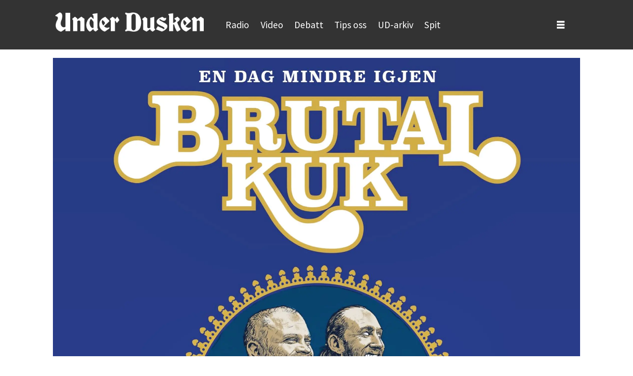

--- FILE ---
content_type: text/html; charset=UTF-8
request_url: https://www.underdusken.no/albumanmeldelse-musikkanmeldelse/brutal-kuk-en-dag-mindre-igjen/313315
body_size: 22069
content:
<!DOCTYPE html>
<html lang="nb-NO" dir="ltr" class="resp_fonts">

    <head>
                
                <script type="module">
                    import { ClientAPI } from '/view-resources/baseview/public/common/ClientAPI/index.js?v=1768293024-L4';
                    window.labClientAPI = new ClientAPI({
                        pageData: {
                            url: 'https://www.underdusken.no/albumanmeldelse-musikkanmeldelse/brutal-kuk-en-dag-mindre-igjen/313315',
                            pageType: 'article',
                            pageId: '313315',
                            section: 'musikk',
                            title: '<span class=\" italic\" data-lab-italic_desktop=\"italic\"><span data-lab-italic_desktop=\"\" class=\"no_italic m-no_italic\">Brutal Kuk</span> - En Dag Mindre Igjen\n</span>',
                            seotitle: 'Brutal Kuk - En Dag Mindre Igjen',
                            sometitle: 'Brutal Kuk – En Dag Mindre Igjen',
                            description: 'Illsint punkrock du kan nyte fra din egen komfortable sofa.',
                            seodescription: 'Illsint punkrock du kan nyte fra din egen komfortable sofa.',
                            somedescription: 'Illsint punkrock du kan nyte fra din egen komfortable sofa.',
                            device: 'desktop',
                            cmsVersion: '4.2.15',
                            contentLanguage: 'nb-NO',
                            published: '2023-04-14T12:02:57.000Z',
                            tags: ["musikk", "albumanmeldelse", "musikkanmeldelse"],
                            bylines: ["Even Kaushik"],
                            site: {
                                domain: 'https://www.underdusken.no',
                                id: '2',
                                alias: 'dusken'
                            }
                            // Todo: Add paywall info ...
                        },
                        debug: false
                    });
                </script>

                <title>Brutal Kuk - En Dag Mindre Igjen</title>
                <meta name="title" content="Brutal Kuk - En Dag Mindre Igjen">
                <meta name="description" content="Illsint punkrock du kan nyte fra din egen komfortable sofa.">
                <meta http-equiv="Content-Type" content="text/html; charset=utf-8">
                <link rel="canonical" href="https://www.underdusken.no/albumanmeldelse-musikkanmeldelse/brutal-kuk-en-dag-mindre-igjen/313315">
                <meta name="viewport" content="width=device-width, initial-scale=1">
                
                <meta property="og:type" content="article">
                <meta property="og:title" content="Brutal Kuk – En Dag Mindre Igjen">
                <meta property="og:description" content="Illsint punkrock du kan nyte fra din egen komfortable sofa.">
                <meta property="article:published_time" content="2023-04-14T12:02:57.000Z">
                <meta property="article:modified_time" content="2023-04-14T12:10:41.000Z">
                <meta property="article:author" content="Even Kaushik">
                <meta property="article:tag" content="musikk">
                <meta property="article:tag" content="albumanmeldelse">
                <meta property="article:tag" content="musikkanmeldelse">
                <meta property="og:image" content="https://image.underdusken.no/313318.jpg?imageId=313318&x=0&y=42.22&cropw=100&croph=47.78&panox=0&panoy=42.22&panow=100&panoh=47.78&width=1200&height=683">
                <meta property="og:image:width" content="1200">
                <meta property="og:image:height" content="684">
                <meta name="twitter:card" content="summary_large_image">
                
                <meta name="twitter:title" content="Brutal Kuk – En Dag Mindre Igjen">
                <meta name="twitter:description" content="Illsint punkrock du kan nyte fra din egen komfortable sofa.">
                <meta name="twitter:image" content="https://image.underdusken.no/313318.jpg?imageId=313318&x=0&y=42.22&cropw=100&croph=47.78&panox=0&panoy=42.22&panow=100&panoh=47.78&width=1200&height=683">
                <link rel="alternate" type="application/json+oembed" href="https://www.underdusken.no/albumanmeldelse-musikkanmeldelse/brutal-kuk-en-dag-mindre-igjen/313315?lab_viewport=oembed">

                
                
                
                
                <meta property="og:url" content="https://www.underdusken.no/albumanmeldelse-musikkanmeldelse/brutal-kuk-en-dag-mindre-igjen/313315">
                        <link type="image/svg+xml" rel="icon" href="/view-resources/dachser2/public/dusken/favicon.svg">
                        <link type="image/png" rel="icon" sizes="32x32" href="/view-resources/dachser2/public/dusken/favicon-32x32.png">
                        <link type="image/png" rel="icon" sizes="96x96" href="/view-resources/dachser2/public/dusken/favicon-96x96.png">
                        <link type="image/png" rel="apple-touch-icon" sizes="120x120" href="/view-resources/dachser2/public/dusken/favicon-120x120.png">
                        <link type="image/png" rel="apple-touch-icon" sizes="180x180" href="/view-resources/dachser2/public/dusken/favicon-180x180.png">
                    
                <link rel="stylesheet" href="/view-resources/view/css/grid.css?v=1768293024-L4">
                <link rel="stylesheet" href="/view-resources/view/css/main.css?v=1768293024-L4">
                <link rel="stylesheet" href="/view-resources/view/css/colors.css?v=1768293024-L4">
                <link rel="stylesheet" href="/view-resources/view/css/print.css?v=1768293024-L4" media="print">
                <link rel="stylesheet" href="/view-resources/view/css/foundation-icons/foundation-icons.css?v=1768293024-L4">
                <link rel="stylesheet" href="/view-resources/view/css/site/dusken.css?v=1768293024-L4">
                <style data-key="background_colors">
                    .bg-primary-light {background-color: rgba(128,128,162,1);color: #fff;}.bg-primary {background-color: rgba(43,44,100,1);color: #fff;}.bg-primary-dark {background-color: rgba(30,31,70,1);}.bg-secondary-light {background-color: rgba(68,200,245,1);}.bg-secondary {background-color: rgba(35,119,147,1);color: #fff;}.bg-secondary-dark {background-color: rgba(143,222,249,1);}.bg-tertiary-light {background-color: rgba(75,142,152,1);color: #fff;}.bg-tertiary {background-color: rgba(37,84,90,1);color: #fff;}.bg-tertiary-dark {background-color: rgba(165,198,203,1);}.bg-black {background-color: rgb(0, 0, 0);color: #fff;}.bg-white {background-color: rgb(255, 255, 255);}.bg-quaternary {background-color: rgba(255,130,27,1);}.bg-quaternary-light {background-color: rgba(246,134,47,1);}.bg-quaternary-dark {background-color: rgba(249,178,122,1);}.bg-quinary {background-color: rgba(255,38,0,1);color: #fff;}.bg-quinary-light {background-color: rgba(240,78,45,1);color: #fff;}.bg-quinary-dark {background-color: rgba(245,131,108,1);}.bg-custom-3 {background-color: rgba(50,112,37,1);color: #fff;}.bg-septenary {background-color: rgba(230,231,232,1);}.bg-octonary {background-color: rgba(139,0,55,1);color: #fff;}.bg-custom-1 {background-color: rgba(189,152,37,1);}.bg-custom-2 {background-color: rgba(122,7,8,1);color: #fff;}.bg-septenary-light {background-color: rgba(245,245,245,1);}.bg-septenary-dark {background-color: rgba(255,255,255,1);}.bg-senary {background-color: rgba(0,0,0,1);color: #fff;}.bg-senary-light {background-color: rgba(44,44,44,1);color: #fff;}.bg-senary-dark {background-color: rgba(105,105,106,1);color: #fff;}.bg-octonary-light {background-color: rgba(237,17,100,1);color: #fff;}.bg-octonary-dark {background-color: rgba(244,112,162,1);}.bg-custom-3-light {background-color: rgba(74,65,42,1);color: #fff;}.bg-custom-3-dark {background-color: rgba(203,232,192,1);}.bg-custom-1-light {background-color: rgba(255,204,50,1);}.bg-custom-1-dark {background-color: rgba(255,224,132,1);}.bg-custom-2-light {background-color: rgba(255,0,6,1);color: #fff;}.bg-custom-2-dark {background-color: rgba(224,101,106,1);}.bg-nonary {background-color: rgba(208,200,199,1);}.bg-custom-4 {background-color: rgba(208, 200, 200, 1);}@media (max-width: 1023px) { .color_mobile_bg-primary-light {background-color: rgba(128,128,162,1);color: #fff;}}@media (max-width: 1023px) { .color_mobile_bg-primary {background-color: rgba(43,44,100,1);color: #fff;}}@media (max-width: 1023px) { .color_mobile_bg-primary-dark {background-color: rgba(30,31,70,1);}}@media (max-width: 1023px) { .color_mobile_bg-secondary-light {background-color: rgba(68,200,245,1);}}@media (max-width: 1023px) { .color_mobile_bg-secondary {background-color: rgba(35,119,147,1);color: #fff;}}@media (max-width: 1023px) { .color_mobile_bg-secondary-dark {background-color: rgba(143,222,249,1);}}@media (max-width: 1023px) { .color_mobile_bg-tertiary-light {background-color: rgba(75,142,152,1);color: #fff;}}@media (max-width: 1023px) { .color_mobile_bg-tertiary {background-color: rgba(37,84,90,1);color: #fff;}}@media (max-width: 1023px) { .color_mobile_bg-tertiary-dark {background-color: rgba(165,198,203,1);}}@media (max-width: 1023px) { .color_mobile_bg-black {background-color: rgb(0, 0, 0);color: #fff;}}@media (max-width: 1023px) { .color_mobile_bg-white {background-color: rgb(255, 255, 255);}}@media (max-width: 1023px) { .color_mobile_bg-quaternary {background-color: rgba(255,130,27,1);}}@media (max-width: 1023px) { .color_mobile_bg-quaternary-light {background-color: rgba(246,134,47,1);}}@media (max-width: 1023px) { .color_mobile_bg-quaternary-dark {background-color: rgba(249,178,122,1);}}@media (max-width: 1023px) { .color_mobile_bg-quinary {background-color: rgba(255,38,0,1);color: #fff;}}@media (max-width: 1023px) { .color_mobile_bg-quinary-light {background-color: rgba(240,78,45,1);color: #fff;}}@media (max-width: 1023px) { .color_mobile_bg-quinary-dark {background-color: rgba(245,131,108,1);}}@media (max-width: 1023px) { .color_mobile_bg-custom-3 {background-color: rgba(50,112,37,1);color: #fff;}}@media (max-width: 1023px) { .color_mobile_bg-septenary {background-color: rgba(230,231,232,1);}}@media (max-width: 1023px) { .color_mobile_bg-octonary {background-color: rgba(139,0,55,1);color: #fff;}}@media (max-width: 1023px) { .color_mobile_bg-custom-1 {background-color: rgba(189,152,37,1);}}@media (max-width: 1023px) { .color_mobile_bg-custom-2 {background-color: rgba(122,7,8,1);color: #fff;}}@media (max-width: 1023px) { .color_mobile_bg-septenary-light {background-color: rgba(245,245,245,1);}}@media (max-width: 1023px) { .color_mobile_bg-septenary-dark {background-color: rgba(255,255,255,1);}}@media (max-width: 1023px) { .color_mobile_bg-senary {background-color: rgba(0,0,0,1);color: #fff;}}@media (max-width: 1023px) { .color_mobile_bg-senary-light {background-color: rgba(44,44,44,1);color: #fff;}}@media (max-width: 1023px) { .color_mobile_bg-senary-dark {background-color: rgba(105,105,106,1);color: #fff;}}@media (max-width: 1023px) { .color_mobile_bg-octonary-light {background-color: rgba(237,17,100,1);color: #fff;}}@media (max-width: 1023px) { .color_mobile_bg-octonary-dark {background-color: rgba(244,112,162,1);}}@media (max-width: 1023px) { .color_mobile_bg-custom-3-light {background-color: rgba(74,65,42,1);color: #fff;}}@media (max-width: 1023px) { .color_mobile_bg-custom-3-dark {background-color: rgba(203,232,192,1);}}@media (max-width: 1023px) { .color_mobile_bg-custom-1-light {background-color: rgba(255,204,50,1);}}@media (max-width: 1023px) { .color_mobile_bg-custom-1-dark {background-color: rgba(255,224,132,1);}}@media (max-width: 1023px) { .color_mobile_bg-custom-2-light {background-color: rgba(255,0,6,1);color: #fff;}}@media (max-width: 1023px) { .color_mobile_bg-custom-2-dark {background-color: rgba(224,101,106,1);}}@media (max-width: 1023px) { .color_mobile_bg-nonary {background-color: rgba(208,200,199,1);}}@media (max-width: 1023px) { .color_mobile_bg-custom-4 {background-color: rgba(208, 200, 200, 1);}}
                </style>
                <style data-key="background_colors_opacity">
                    .bg-primary-light.op-bg_20 {background-color: rgba(128, 128, 162, 0.2);color: #fff;}.bg-primary-light.op-bg_40 {background-color: rgba(128, 128, 162, 0.4);color: #fff;}.bg-primary-light.op-bg_60 {background-color: rgba(128, 128, 162, 0.6);color: #fff;}.bg-primary-light.op-bg_80 {background-color: rgba(128, 128, 162, 0.8);color: #fff;}.bg-primary.op-bg_20 {background-color: rgba(43, 44, 100, 0.2);color: #fff;}.bg-primary.op-bg_40 {background-color: rgba(43, 44, 100, 0.4);color: #fff;}.bg-primary.op-bg_60 {background-color: rgba(43, 44, 100, 0.6);color: #fff;}.bg-primary.op-bg_80 {background-color: rgba(43, 44, 100, 0.8);color: #fff;}.bg-primary-dark.op-bg_20 {background-color: rgba(30, 31, 70, 0.2);}.bg-primary-dark.op-bg_40 {background-color: rgba(30, 31, 70, 0.4);}.bg-primary-dark.op-bg_60 {background-color: rgba(30, 31, 70, 0.6);}.bg-primary-dark.op-bg_80 {background-color: rgba(30, 31, 70, 0.8);}.bg-secondary-light.op-bg_20 {background-color: rgba(68, 200, 245, 0.2);}.bg-secondary-light.op-bg_40 {background-color: rgba(68, 200, 245, 0.4);}.bg-secondary-light.op-bg_60 {background-color: rgba(68, 200, 245, 0.6);}.bg-secondary-light.op-bg_80 {background-color: rgba(68, 200, 245, 0.8);}.bg-secondary.op-bg_20 {background-color: rgba(35, 119, 147, 0.2);color: #fff;}.bg-secondary.op-bg_40 {background-color: rgba(35, 119, 147, 0.4);color: #fff;}.bg-secondary.op-bg_60 {background-color: rgba(35, 119, 147, 0.6);color: #fff;}.bg-secondary.op-bg_80 {background-color: rgba(35, 119, 147, 0.8);color: #fff;}.bg-secondary-dark.op-bg_20 {background-color: rgba(143, 222, 249, 0.2);}.bg-secondary-dark.op-bg_40 {background-color: rgba(143, 222, 249, 0.4);}.bg-secondary-dark.op-bg_60 {background-color: rgba(143, 222, 249, 0.6);}.bg-secondary-dark.op-bg_80 {background-color: rgba(143, 222, 249, 0.8);}.bg-tertiary-light.op-bg_20 {background-color: rgba(75, 142, 152, 0.2);color: #fff;}.bg-tertiary-light.op-bg_40 {background-color: rgba(75, 142, 152, 0.4);color: #fff;}.bg-tertiary-light.op-bg_60 {background-color: rgba(75, 142, 152, 0.6);color: #fff;}.bg-tertiary-light.op-bg_80 {background-color: rgba(75, 142, 152, 0.8);color: #fff;}.bg-tertiary.op-bg_20 {background-color: rgba(37, 84, 90, 0.2);color: #fff;}.bg-tertiary.op-bg_40 {background-color: rgba(37, 84, 90, 0.4);color: #fff;}.bg-tertiary.op-bg_60 {background-color: rgba(37, 84, 90, 0.6);color: #fff;}.bg-tertiary.op-bg_80 {background-color: rgba(37, 84, 90, 0.8);color: #fff;}.bg-tertiary-dark.op-bg_20 {background-color: rgba(165, 198, 203, 0.2);}.bg-tertiary-dark.op-bg_40 {background-color: rgba(165, 198, 203, 0.4);}.bg-tertiary-dark.op-bg_60 {background-color: rgba(165, 198, 203, 0.6);}.bg-tertiary-dark.op-bg_80 {background-color: rgba(165, 198, 203, 0.8);}.bg-black.op-bg_20 {background-color: rgba(0, 0, 0, 0.2);color: #fff;}.bg-black.op-bg_40 {background-color: rgba(0, 0, 0, 0.4);color: #fff;}.bg-black.op-bg_60 {background-color: rgba(0, 0, 0, 0.6);color: #fff;}.bg-black.op-bg_80 {background-color: rgba(0, 0, 0, 0.8);color: #fff;}.bg-white.op-bg_20 {background-color: rgba(255, 255, 255, 0.2);}.bg-white.op-bg_40 {background-color: rgba(255, 255, 255, 0.4);}.bg-white.op-bg_60 {background-color: rgba(255, 255, 255, 0.6);}.bg-white.op-bg_80 {background-color: rgba(255, 255, 255, 0.8);}.bg-quaternary.op-bg_20 {background-color: rgba(255, 130, 27, 0.2);}.bg-quaternary.op-bg_40 {background-color: rgba(255, 130, 27, 0.4);}.bg-quaternary.op-bg_60 {background-color: rgba(255, 130, 27, 0.6);}.bg-quaternary.op-bg_80 {background-color: rgba(255, 130, 27, 0.8);}.bg-quaternary-light.op-bg_20 {background-color: rgba(246, 134, 47, 0.2);}.bg-quaternary-light.op-bg_40 {background-color: rgba(246, 134, 47, 0.4);}.bg-quaternary-light.op-bg_60 {background-color: rgba(246, 134, 47, 0.6);}.bg-quaternary-light.op-bg_80 {background-color: rgba(246, 134, 47, 0.8);}.bg-quaternary-dark.op-bg_20 {background-color: rgba(249, 178, 122, 0.2);}.bg-quaternary-dark.op-bg_40 {background-color: rgba(249, 178, 122, 0.4);}.bg-quaternary-dark.op-bg_60 {background-color: rgba(249, 178, 122, 0.6);}.bg-quaternary-dark.op-bg_80 {background-color: rgba(249, 178, 122, 0.8);}.bg-quinary.op-bg_20 {background-color: rgba(255, 38, 0, 0.2);color: #fff;}.bg-quinary.op-bg_40 {background-color: rgba(255, 38, 0, 0.4);color: #fff;}.bg-quinary.op-bg_60 {background-color: rgba(255, 38, 0, 0.6);color: #fff;}.bg-quinary.op-bg_80 {background-color: rgba(255, 38, 0, 0.8);color: #fff;}.bg-quinary-light.op-bg_20 {background-color: rgba(240, 78, 45, 0.2);color: #fff;}.bg-quinary-light.op-bg_40 {background-color: rgba(240, 78, 45, 0.4);color: #fff;}.bg-quinary-light.op-bg_60 {background-color: rgba(240, 78, 45, 0.6);color: #fff;}.bg-quinary-light.op-bg_80 {background-color: rgba(240, 78, 45, 0.8);color: #fff;}.bg-quinary-dark.op-bg_20 {background-color: rgba(245, 131, 108, 0.2);}.bg-quinary-dark.op-bg_40 {background-color: rgba(245, 131, 108, 0.4);}.bg-quinary-dark.op-bg_60 {background-color: rgba(245, 131, 108, 0.6);}.bg-quinary-dark.op-bg_80 {background-color: rgba(245, 131, 108, 0.8);}.bg-custom-3.op-bg_20 {background-color: rgba(50, 112, 37, 0.2);color: #fff;}.bg-custom-3.op-bg_40 {background-color: rgba(50, 112, 37, 0.4);color: #fff;}.bg-custom-3.op-bg_60 {background-color: rgba(50, 112, 37, 0.6);color: #fff;}.bg-custom-3.op-bg_80 {background-color: rgba(50, 112, 37, 0.8);color: #fff;}.bg-septenary.op-bg_20 {background-color: rgba(230, 231, 232, 0.2);}.bg-septenary.op-bg_40 {background-color: rgba(230, 231, 232, 0.4);}.bg-septenary.op-bg_60 {background-color: rgba(230, 231, 232, 0.6);}.bg-septenary.op-bg_80 {background-color: rgba(230, 231, 232, 0.8);}.bg-octonary.op-bg_20 {background-color: rgba(139, 0, 55, 0.2);color: #fff;}.bg-octonary.op-bg_40 {background-color: rgba(139, 0, 55, 0.4);color: #fff;}.bg-octonary.op-bg_60 {background-color: rgba(139, 0, 55, 0.6);color: #fff;}.bg-octonary.op-bg_80 {background-color: rgba(139, 0, 55, 0.8);color: #fff;}.bg-custom-1.op-bg_20 {background-color: rgba(189, 152, 37, 0.2);}.bg-custom-1.op-bg_40 {background-color: rgba(189, 152, 37, 0.4);}.bg-custom-1.op-bg_60 {background-color: rgba(189, 152, 37, 0.6);}.bg-custom-1.op-bg_80 {background-color: rgba(189, 152, 37, 0.8);}.bg-custom-2.op-bg_20 {background-color: rgba(122, 7, 8, 0.2);color: #fff;}.bg-custom-2.op-bg_40 {background-color: rgba(122, 7, 8, 0.4);color: #fff;}.bg-custom-2.op-bg_60 {background-color: rgba(122, 7, 8, 0.6);color: #fff;}.bg-custom-2.op-bg_80 {background-color: rgba(122, 7, 8, 0.8);color: #fff;}.bg-septenary-light.op-bg_20 {background-color: rgba(245, 245, 245, 0.2);}.bg-septenary-light.op-bg_40 {background-color: rgba(245, 245, 245, 0.4);}.bg-septenary-light.op-bg_60 {background-color: rgba(245, 245, 245, 0.6);}.bg-septenary-light.op-bg_80 {background-color: rgba(245, 245, 245, 0.8);}.bg-septenary-dark.op-bg_20 {background-color: rgba(255, 255, 255, 0.2);}.bg-septenary-dark.op-bg_40 {background-color: rgba(255, 255, 255, 0.4);}.bg-septenary-dark.op-bg_60 {background-color: rgba(255, 255, 255, 0.6);}.bg-septenary-dark.op-bg_80 {background-color: rgba(255, 255, 255, 0.8);}.bg-senary.op-bg_20 {background-color: rgba(0, 0, 0, 0.2);color: #fff;}.bg-senary.op-bg_40 {background-color: rgba(0, 0, 0, 0.4);color: #fff;}.bg-senary.op-bg_60 {background-color: rgba(0, 0, 0, 0.6);color: #fff;}.bg-senary.op-bg_80 {background-color: rgba(0, 0, 0, 0.8);color: #fff;}.bg-senary-light.op-bg_20 {background-color: rgba(44, 44, 44, 0.2);color: #fff;}.bg-senary-light.op-bg_40 {background-color: rgba(44, 44, 44, 0.4);color: #fff;}.bg-senary-light.op-bg_60 {background-color: rgba(44, 44, 44, 0.6);color: #fff;}.bg-senary-light.op-bg_80 {background-color: rgba(44, 44, 44, 0.8);color: #fff;}.bg-senary-dark.op-bg_20 {background-color: rgba(105, 105, 106, 0.2);color: #fff;}.bg-senary-dark.op-bg_40 {background-color: rgba(105, 105, 106, 0.4);color: #fff;}.bg-senary-dark.op-bg_60 {background-color: rgba(105, 105, 106, 0.6);color: #fff;}.bg-senary-dark.op-bg_80 {background-color: rgba(105, 105, 106, 0.8);color: #fff;}.bg-octonary-light.op-bg_20 {background-color: rgba(237, 17, 100, 0.2);color: #fff;}.bg-octonary-light.op-bg_40 {background-color: rgba(237, 17, 100, 0.4);color: #fff;}.bg-octonary-light.op-bg_60 {background-color: rgba(237, 17, 100, 0.6);color: #fff;}.bg-octonary-light.op-bg_80 {background-color: rgba(237, 17, 100, 0.8);color: #fff;}.bg-octonary-dark.op-bg_20 {background-color: rgba(244, 112, 162, 0.2);}.bg-octonary-dark.op-bg_40 {background-color: rgba(244, 112, 162, 0.4);}.bg-octonary-dark.op-bg_60 {background-color: rgba(244, 112, 162, 0.6);}.bg-octonary-dark.op-bg_80 {background-color: rgba(244, 112, 162, 0.8);}.bg-custom-3-light.op-bg_20 {background-color: rgba(74, 65, 42, 0.2);color: #fff;}.bg-custom-3-light.op-bg_40 {background-color: rgba(74, 65, 42, 0.4);color: #fff;}.bg-custom-3-light.op-bg_60 {background-color: rgba(74, 65, 42, 0.6);color: #fff;}.bg-custom-3-light.op-bg_80 {background-color: rgba(74, 65, 42, 0.8);color: #fff;}.bg-custom-3-dark.op-bg_20 {background-color: rgba(203, 232, 192, 0.2);}.bg-custom-3-dark.op-bg_40 {background-color: rgba(203, 232, 192, 0.4);}.bg-custom-3-dark.op-bg_60 {background-color: rgba(203, 232, 192, 0.6);}.bg-custom-3-dark.op-bg_80 {background-color: rgba(203, 232, 192, 0.8);}.bg-custom-1-light.op-bg_20 {background-color: rgba(255, 204, 50, 0.2);}.bg-custom-1-light.op-bg_40 {background-color: rgba(255, 204, 50, 0.4);}.bg-custom-1-light.op-bg_60 {background-color: rgba(255, 204, 50, 0.6);}.bg-custom-1-light.op-bg_80 {background-color: rgba(255, 204, 50, 0.8);}.bg-custom-1-dark.op-bg_20 {background-color: rgba(255, 224, 132, 0.2);}.bg-custom-1-dark.op-bg_40 {background-color: rgba(255, 224, 132, 0.4);}.bg-custom-1-dark.op-bg_60 {background-color: rgba(255, 224, 132, 0.6);}.bg-custom-1-dark.op-bg_80 {background-color: rgba(255, 224, 132, 0.8);}.bg-custom-2-light.op-bg_20 {background-color: rgba(255, 0, 6, 0.2);color: #fff;}.bg-custom-2-light.op-bg_40 {background-color: rgba(255, 0, 6, 0.4);color: #fff;}.bg-custom-2-light.op-bg_60 {background-color: rgba(255, 0, 6, 0.6);color: #fff;}.bg-custom-2-light.op-bg_80 {background-color: rgba(255, 0, 6, 0.8);color: #fff;}.bg-custom-2-dark.op-bg_20 {background-color: rgba(224, 101, 106, 0.2);}.bg-custom-2-dark.op-bg_40 {background-color: rgba(224, 101, 106, 0.4);}.bg-custom-2-dark.op-bg_60 {background-color: rgba(224, 101, 106, 0.6);}.bg-custom-2-dark.op-bg_80 {background-color: rgba(224, 101, 106, 0.8);}.bg-nonary.op-bg_20 {background-color: rgba(208, 200, 199, 0.2);}.bg-nonary.op-bg_40 {background-color: rgba(208, 200, 199, 0.4);}.bg-nonary.op-bg_60 {background-color: rgba(208, 200, 199, 0.6);}.bg-nonary.op-bg_80 {background-color: rgba(208, 200, 199, 0.8);}.bg-custom-4.op-bg_20 {background-color: rgba(208, 200, 200, 0.2);}.bg-custom-4.op-bg_40 {background-color: rgba(208, 200, 200, 0.4);}.bg-custom-4.op-bg_60 {background-color: rgba(208, 200, 200, 0.6);}.bg-custom-4.op-bg_80 {background-color: rgba(208, 200, 200, 0.8);}@media (max-width: 1023px) { .color_mobile_bg-primary-light.op-bg_20 {background-color: rgba(128, 128, 162, 0.2);color: #fff;}}@media (max-width: 1023px) { .color_mobile_bg-primary-light.op-bg_40 {background-color: rgba(128, 128, 162, 0.4);color: #fff;}}@media (max-width: 1023px) { .color_mobile_bg-primary-light.op-bg_60 {background-color: rgba(128, 128, 162, 0.6);color: #fff;}}@media (max-width: 1023px) { .color_mobile_bg-primary-light.op-bg_80 {background-color: rgba(128, 128, 162, 0.8);color: #fff;}}@media (max-width: 1023px) { .color_mobile_bg-primary.op-bg_20 {background-color: rgba(43, 44, 100, 0.2);color: #fff;}}@media (max-width: 1023px) { .color_mobile_bg-primary.op-bg_40 {background-color: rgba(43, 44, 100, 0.4);color: #fff;}}@media (max-width: 1023px) { .color_mobile_bg-primary.op-bg_60 {background-color: rgba(43, 44, 100, 0.6);color: #fff;}}@media (max-width: 1023px) { .color_mobile_bg-primary.op-bg_80 {background-color: rgba(43, 44, 100, 0.8);color: #fff;}}@media (max-width: 1023px) { .color_mobile_bg-primary-dark.op-bg_20 {background-color: rgba(30, 31, 70, 0.2);}}@media (max-width: 1023px) { .color_mobile_bg-primary-dark.op-bg_40 {background-color: rgba(30, 31, 70, 0.4);}}@media (max-width: 1023px) { .color_mobile_bg-primary-dark.op-bg_60 {background-color: rgba(30, 31, 70, 0.6);}}@media (max-width: 1023px) { .color_mobile_bg-primary-dark.op-bg_80 {background-color: rgba(30, 31, 70, 0.8);}}@media (max-width: 1023px) { .color_mobile_bg-secondary-light.op-bg_20 {background-color: rgba(68, 200, 245, 0.2);}}@media (max-width: 1023px) { .color_mobile_bg-secondary-light.op-bg_40 {background-color: rgba(68, 200, 245, 0.4);}}@media (max-width: 1023px) { .color_mobile_bg-secondary-light.op-bg_60 {background-color: rgba(68, 200, 245, 0.6);}}@media (max-width: 1023px) { .color_mobile_bg-secondary-light.op-bg_80 {background-color: rgba(68, 200, 245, 0.8);}}@media (max-width: 1023px) { .color_mobile_bg-secondary.op-bg_20 {background-color: rgba(35, 119, 147, 0.2);color: #fff;}}@media (max-width: 1023px) { .color_mobile_bg-secondary.op-bg_40 {background-color: rgba(35, 119, 147, 0.4);color: #fff;}}@media (max-width: 1023px) { .color_mobile_bg-secondary.op-bg_60 {background-color: rgba(35, 119, 147, 0.6);color: #fff;}}@media (max-width: 1023px) { .color_mobile_bg-secondary.op-bg_80 {background-color: rgba(35, 119, 147, 0.8);color: #fff;}}@media (max-width: 1023px) { .color_mobile_bg-secondary-dark.op-bg_20 {background-color: rgba(143, 222, 249, 0.2);}}@media (max-width: 1023px) { .color_mobile_bg-secondary-dark.op-bg_40 {background-color: rgba(143, 222, 249, 0.4);}}@media (max-width: 1023px) { .color_mobile_bg-secondary-dark.op-bg_60 {background-color: rgba(143, 222, 249, 0.6);}}@media (max-width: 1023px) { .color_mobile_bg-secondary-dark.op-bg_80 {background-color: rgba(143, 222, 249, 0.8);}}@media (max-width: 1023px) { .color_mobile_bg-tertiary-light.op-bg_20 {background-color: rgba(75, 142, 152, 0.2);color: #fff;}}@media (max-width: 1023px) { .color_mobile_bg-tertiary-light.op-bg_40 {background-color: rgba(75, 142, 152, 0.4);color: #fff;}}@media (max-width: 1023px) { .color_mobile_bg-tertiary-light.op-bg_60 {background-color: rgba(75, 142, 152, 0.6);color: #fff;}}@media (max-width: 1023px) { .color_mobile_bg-tertiary-light.op-bg_80 {background-color: rgba(75, 142, 152, 0.8);color: #fff;}}@media (max-width: 1023px) { .color_mobile_bg-tertiary.op-bg_20 {background-color: rgba(37, 84, 90, 0.2);color: #fff;}}@media (max-width: 1023px) { .color_mobile_bg-tertiary.op-bg_40 {background-color: rgba(37, 84, 90, 0.4);color: #fff;}}@media (max-width: 1023px) { .color_mobile_bg-tertiary.op-bg_60 {background-color: rgba(37, 84, 90, 0.6);color: #fff;}}@media (max-width: 1023px) { .color_mobile_bg-tertiary.op-bg_80 {background-color: rgba(37, 84, 90, 0.8);color: #fff;}}@media (max-width: 1023px) { .color_mobile_bg-tertiary-dark.op-bg_20 {background-color: rgba(165, 198, 203, 0.2);}}@media (max-width: 1023px) { .color_mobile_bg-tertiary-dark.op-bg_40 {background-color: rgba(165, 198, 203, 0.4);}}@media (max-width: 1023px) { .color_mobile_bg-tertiary-dark.op-bg_60 {background-color: rgba(165, 198, 203, 0.6);}}@media (max-width: 1023px) { .color_mobile_bg-tertiary-dark.op-bg_80 {background-color: rgba(165, 198, 203, 0.8);}}@media (max-width: 1023px) { .color_mobile_bg-black.op-bg_20 {background-color: rgba(0, 0, 0, 0.2);color: #fff;}}@media (max-width: 1023px) { .color_mobile_bg-black.op-bg_40 {background-color: rgba(0, 0, 0, 0.4);color: #fff;}}@media (max-width: 1023px) { .color_mobile_bg-black.op-bg_60 {background-color: rgba(0, 0, 0, 0.6);color: #fff;}}@media (max-width: 1023px) { .color_mobile_bg-black.op-bg_80 {background-color: rgba(0, 0, 0, 0.8);color: #fff;}}@media (max-width: 1023px) { .color_mobile_bg-white.op-bg_20 {background-color: rgba(255, 255, 255, 0.2);}}@media (max-width: 1023px) { .color_mobile_bg-white.op-bg_40 {background-color: rgba(255, 255, 255, 0.4);}}@media (max-width: 1023px) { .color_mobile_bg-white.op-bg_60 {background-color: rgba(255, 255, 255, 0.6);}}@media (max-width: 1023px) { .color_mobile_bg-white.op-bg_80 {background-color: rgba(255, 255, 255, 0.8);}}@media (max-width: 1023px) { .color_mobile_bg-quaternary.op-bg_20 {background-color: rgba(255, 130, 27, 0.2);}}@media (max-width: 1023px) { .color_mobile_bg-quaternary.op-bg_40 {background-color: rgba(255, 130, 27, 0.4);}}@media (max-width: 1023px) { .color_mobile_bg-quaternary.op-bg_60 {background-color: rgba(255, 130, 27, 0.6);}}@media (max-width: 1023px) { .color_mobile_bg-quaternary.op-bg_80 {background-color: rgba(255, 130, 27, 0.8);}}@media (max-width: 1023px) { .color_mobile_bg-quaternary-light.op-bg_20 {background-color: rgba(246, 134, 47, 0.2);}}@media (max-width: 1023px) { .color_mobile_bg-quaternary-light.op-bg_40 {background-color: rgba(246, 134, 47, 0.4);}}@media (max-width: 1023px) { .color_mobile_bg-quaternary-light.op-bg_60 {background-color: rgba(246, 134, 47, 0.6);}}@media (max-width: 1023px) { .color_mobile_bg-quaternary-light.op-bg_80 {background-color: rgba(246, 134, 47, 0.8);}}@media (max-width: 1023px) { .color_mobile_bg-quaternary-dark.op-bg_20 {background-color: rgba(249, 178, 122, 0.2);}}@media (max-width: 1023px) { .color_mobile_bg-quaternary-dark.op-bg_40 {background-color: rgba(249, 178, 122, 0.4);}}@media (max-width: 1023px) { .color_mobile_bg-quaternary-dark.op-bg_60 {background-color: rgba(249, 178, 122, 0.6);}}@media (max-width: 1023px) { .color_mobile_bg-quaternary-dark.op-bg_80 {background-color: rgba(249, 178, 122, 0.8);}}@media (max-width: 1023px) { .color_mobile_bg-quinary.op-bg_20 {background-color: rgba(255, 38, 0, 0.2);color: #fff;}}@media (max-width: 1023px) { .color_mobile_bg-quinary.op-bg_40 {background-color: rgba(255, 38, 0, 0.4);color: #fff;}}@media (max-width: 1023px) { .color_mobile_bg-quinary.op-bg_60 {background-color: rgba(255, 38, 0, 0.6);color: #fff;}}@media (max-width: 1023px) { .color_mobile_bg-quinary.op-bg_80 {background-color: rgba(255, 38, 0, 0.8);color: #fff;}}@media (max-width: 1023px) { .color_mobile_bg-quinary-light.op-bg_20 {background-color: rgba(240, 78, 45, 0.2);color: #fff;}}@media (max-width: 1023px) { .color_mobile_bg-quinary-light.op-bg_40 {background-color: rgba(240, 78, 45, 0.4);color: #fff;}}@media (max-width: 1023px) { .color_mobile_bg-quinary-light.op-bg_60 {background-color: rgba(240, 78, 45, 0.6);color: #fff;}}@media (max-width: 1023px) { .color_mobile_bg-quinary-light.op-bg_80 {background-color: rgba(240, 78, 45, 0.8);color: #fff;}}@media (max-width: 1023px) { .color_mobile_bg-quinary-dark.op-bg_20 {background-color: rgba(245, 131, 108, 0.2);}}@media (max-width: 1023px) { .color_mobile_bg-quinary-dark.op-bg_40 {background-color: rgba(245, 131, 108, 0.4);}}@media (max-width: 1023px) { .color_mobile_bg-quinary-dark.op-bg_60 {background-color: rgba(245, 131, 108, 0.6);}}@media (max-width: 1023px) { .color_mobile_bg-quinary-dark.op-bg_80 {background-color: rgba(245, 131, 108, 0.8);}}@media (max-width: 1023px) { .color_mobile_bg-custom-3.op-bg_20 {background-color: rgba(50, 112, 37, 0.2);color: #fff;}}@media (max-width: 1023px) { .color_mobile_bg-custom-3.op-bg_40 {background-color: rgba(50, 112, 37, 0.4);color: #fff;}}@media (max-width: 1023px) { .color_mobile_bg-custom-3.op-bg_60 {background-color: rgba(50, 112, 37, 0.6);color: #fff;}}@media (max-width: 1023px) { .color_mobile_bg-custom-3.op-bg_80 {background-color: rgba(50, 112, 37, 0.8);color: #fff;}}@media (max-width: 1023px) { .color_mobile_bg-septenary.op-bg_20 {background-color: rgba(230, 231, 232, 0.2);}}@media (max-width: 1023px) { .color_mobile_bg-septenary.op-bg_40 {background-color: rgba(230, 231, 232, 0.4);}}@media (max-width: 1023px) { .color_mobile_bg-septenary.op-bg_60 {background-color: rgba(230, 231, 232, 0.6);}}@media (max-width: 1023px) { .color_mobile_bg-septenary.op-bg_80 {background-color: rgba(230, 231, 232, 0.8);}}@media (max-width: 1023px) { .color_mobile_bg-octonary.op-bg_20 {background-color: rgba(139, 0, 55, 0.2);color: #fff;}}@media (max-width: 1023px) { .color_mobile_bg-octonary.op-bg_40 {background-color: rgba(139, 0, 55, 0.4);color: #fff;}}@media (max-width: 1023px) { .color_mobile_bg-octonary.op-bg_60 {background-color: rgba(139, 0, 55, 0.6);color: #fff;}}@media (max-width: 1023px) { .color_mobile_bg-octonary.op-bg_80 {background-color: rgba(139, 0, 55, 0.8);color: #fff;}}@media (max-width: 1023px) { .color_mobile_bg-custom-1.op-bg_20 {background-color: rgba(189, 152, 37, 0.2);}}@media (max-width: 1023px) { .color_mobile_bg-custom-1.op-bg_40 {background-color: rgba(189, 152, 37, 0.4);}}@media (max-width: 1023px) { .color_mobile_bg-custom-1.op-bg_60 {background-color: rgba(189, 152, 37, 0.6);}}@media (max-width: 1023px) { .color_mobile_bg-custom-1.op-bg_80 {background-color: rgba(189, 152, 37, 0.8);}}@media (max-width: 1023px) { .color_mobile_bg-custom-2.op-bg_20 {background-color: rgba(122, 7, 8, 0.2);color: #fff;}}@media (max-width: 1023px) { .color_mobile_bg-custom-2.op-bg_40 {background-color: rgba(122, 7, 8, 0.4);color: #fff;}}@media (max-width: 1023px) { .color_mobile_bg-custom-2.op-bg_60 {background-color: rgba(122, 7, 8, 0.6);color: #fff;}}@media (max-width: 1023px) { .color_mobile_bg-custom-2.op-bg_80 {background-color: rgba(122, 7, 8, 0.8);color: #fff;}}@media (max-width: 1023px) { .color_mobile_bg-septenary-light.op-bg_20 {background-color: rgba(245, 245, 245, 0.2);}}@media (max-width: 1023px) { .color_mobile_bg-septenary-light.op-bg_40 {background-color: rgba(245, 245, 245, 0.4);}}@media (max-width: 1023px) { .color_mobile_bg-septenary-light.op-bg_60 {background-color: rgba(245, 245, 245, 0.6);}}@media (max-width: 1023px) { .color_mobile_bg-septenary-light.op-bg_80 {background-color: rgba(245, 245, 245, 0.8);}}@media (max-width: 1023px) { .color_mobile_bg-septenary-dark.op-bg_20 {background-color: rgba(255, 255, 255, 0.2);}}@media (max-width: 1023px) { .color_mobile_bg-septenary-dark.op-bg_40 {background-color: rgba(255, 255, 255, 0.4);}}@media (max-width: 1023px) { .color_mobile_bg-septenary-dark.op-bg_60 {background-color: rgba(255, 255, 255, 0.6);}}@media (max-width: 1023px) { .color_mobile_bg-septenary-dark.op-bg_80 {background-color: rgba(255, 255, 255, 0.8);}}@media (max-width: 1023px) { .color_mobile_bg-senary.op-bg_20 {background-color: rgba(0, 0, 0, 0.2);color: #fff;}}@media (max-width: 1023px) { .color_mobile_bg-senary.op-bg_40 {background-color: rgba(0, 0, 0, 0.4);color: #fff;}}@media (max-width: 1023px) { .color_mobile_bg-senary.op-bg_60 {background-color: rgba(0, 0, 0, 0.6);color: #fff;}}@media (max-width: 1023px) { .color_mobile_bg-senary.op-bg_80 {background-color: rgba(0, 0, 0, 0.8);color: #fff;}}@media (max-width: 1023px) { .color_mobile_bg-senary-light.op-bg_20 {background-color: rgba(44, 44, 44, 0.2);color: #fff;}}@media (max-width: 1023px) { .color_mobile_bg-senary-light.op-bg_40 {background-color: rgba(44, 44, 44, 0.4);color: #fff;}}@media (max-width: 1023px) { .color_mobile_bg-senary-light.op-bg_60 {background-color: rgba(44, 44, 44, 0.6);color: #fff;}}@media (max-width: 1023px) { .color_mobile_bg-senary-light.op-bg_80 {background-color: rgba(44, 44, 44, 0.8);color: #fff;}}@media (max-width: 1023px) { .color_mobile_bg-senary-dark.op-bg_20 {background-color: rgba(105, 105, 106, 0.2);color: #fff;}}@media (max-width: 1023px) { .color_mobile_bg-senary-dark.op-bg_40 {background-color: rgba(105, 105, 106, 0.4);color: #fff;}}@media (max-width: 1023px) { .color_mobile_bg-senary-dark.op-bg_60 {background-color: rgba(105, 105, 106, 0.6);color: #fff;}}@media (max-width: 1023px) { .color_mobile_bg-senary-dark.op-bg_80 {background-color: rgba(105, 105, 106, 0.8);color: #fff;}}@media (max-width: 1023px) { .color_mobile_bg-octonary-light.op-bg_20 {background-color: rgba(237, 17, 100, 0.2);color: #fff;}}@media (max-width: 1023px) { .color_mobile_bg-octonary-light.op-bg_40 {background-color: rgba(237, 17, 100, 0.4);color: #fff;}}@media (max-width: 1023px) { .color_mobile_bg-octonary-light.op-bg_60 {background-color: rgba(237, 17, 100, 0.6);color: #fff;}}@media (max-width: 1023px) { .color_mobile_bg-octonary-light.op-bg_80 {background-color: rgba(237, 17, 100, 0.8);color: #fff;}}@media (max-width: 1023px) { .color_mobile_bg-octonary-dark.op-bg_20 {background-color: rgba(244, 112, 162, 0.2);}}@media (max-width: 1023px) { .color_mobile_bg-octonary-dark.op-bg_40 {background-color: rgba(244, 112, 162, 0.4);}}@media (max-width: 1023px) { .color_mobile_bg-octonary-dark.op-bg_60 {background-color: rgba(244, 112, 162, 0.6);}}@media (max-width: 1023px) { .color_mobile_bg-octonary-dark.op-bg_80 {background-color: rgba(244, 112, 162, 0.8);}}@media (max-width: 1023px) { .color_mobile_bg-custom-3-light.op-bg_20 {background-color: rgba(74, 65, 42, 0.2);color: #fff;}}@media (max-width: 1023px) { .color_mobile_bg-custom-3-light.op-bg_40 {background-color: rgba(74, 65, 42, 0.4);color: #fff;}}@media (max-width: 1023px) { .color_mobile_bg-custom-3-light.op-bg_60 {background-color: rgba(74, 65, 42, 0.6);color: #fff;}}@media (max-width: 1023px) { .color_mobile_bg-custom-3-light.op-bg_80 {background-color: rgba(74, 65, 42, 0.8);color: #fff;}}@media (max-width: 1023px) { .color_mobile_bg-custom-3-dark.op-bg_20 {background-color: rgba(203, 232, 192, 0.2);}}@media (max-width: 1023px) { .color_mobile_bg-custom-3-dark.op-bg_40 {background-color: rgba(203, 232, 192, 0.4);}}@media (max-width: 1023px) { .color_mobile_bg-custom-3-dark.op-bg_60 {background-color: rgba(203, 232, 192, 0.6);}}@media (max-width: 1023px) { .color_mobile_bg-custom-3-dark.op-bg_80 {background-color: rgba(203, 232, 192, 0.8);}}@media (max-width: 1023px) { .color_mobile_bg-custom-1-light.op-bg_20 {background-color: rgba(255, 204, 50, 0.2);}}@media (max-width: 1023px) { .color_mobile_bg-custom-1-light.op-bg_40 {background-color: rgba(255, 204, 50, 0.4);}}@media (max-width: 1023px) { .color_mobile_bg-custom-1-light.op-bg_60 {background-color: rgba(255, 204, 50, 0.6);}}@media (max-width: 1023px) { .color_mobile_bg-custom-1-light.op-bg_80 {background-color: rgba(255, 204, 50, 0.8);}}@media (max-width: 1023px) { .color_mobile_bg-custom-1-dark.op-bg_20 {background-color: rgba(255, 224, 132, 0.2);}}@media (max-width: 1023px) { .color_mobile_bg-custom-1-dark.op-bg_40 {background-color: rgba(255, 224, 132, 0.4);}}@media (max-width: 1023px) { .color_mobile_bg-custom-1-dark.op-bg_60 {background-color: rgba(255, 224, 132, 0.6);}}@media (max-width: 1023px) { .color_mobile_bg-custom-1-dark.op-bg_80 {background-color: rgba(255, 224, 132, 0.8);}}@media (max-width: 1023px) { .color_mobile_bg-custom-2-light.op-bg_20 {background-color: rgba(255, 0, 6, 0.2);color: #fff;}}@media (max-width: 1023px) { .color_mobile_bg-custom-2-light.op-bg_40 {background-color: rgba(255, 0, 6, 0.4);color: #fff;}}@media (max-width: 1023px) { .color_mobile_bg-custom-2-light.op-bg_60 {background-color: rgba(255, 0, 6, 0.6);color: #fff;}}@media (max-width: 1023px) { .color_mobile_bg-custom-2-light.op-bg_80 {background-color: rgba(255, 0, 6, 0.8);color: #fff;}}@media (max-width: 1023px) { .color_mobile_bg-custom-2-dark.op-bg_20 {background-color: rgba(224, 101, 106, 0.2);}}@media (max-width: 1023px) { .color_mobile_bg-custom-2-dark.op-bg_40 {background-color: rgba(224, 101, 106, 0.4);}}@media (max-width: 1023px) { .color_mobile_bg-custom-2-dark.op-bg_60 {background-color: rgba(224, 101, 106, 0.6);}}@media (max-width: 1023px) { .color_mobile_bg-custom-2-dark.op-bg_80 {background-color: rgba(224, 101, 106, 0.8);}}@media (max-width: 1023px) { .color_mobile_bg-nonary.op-bg_20 {background-color: rgba(208, 200, 199, 0.2);}}@media (max-width: 1023px) { .color_mobile_bg-nonary.op-bg_40 {background-color: rgba(208, 200, 199, 0.4);}}@media (max-width: 1023px) { .color_mobile_bg-nonary.op-bg_60 {background-color: rgba(208, 200, 199, 0.6);}}@media (max-width: 1023px) { .color_mobile_bg-nonary.op-bg_80 {background-color: rgba(208, 200, 199, 0.8);}}@media (max-width: 1023px) { .color_mobile_bg-custom-4.op-bg_20 {background-color: rgba(208, 200, 200, 0.2);}}@media (max-width: 1023px) { .color_mobile_bg-custom-4.op-bg_40 {background-color: rgba(208, 200, 200, 0.4);}}@media (max-width: 1023px) { .color_mobile_bg-custom-4.op-bg_60 {background-color: rgba(208, 200, 200, 0.6);}}@media (max-width: 1023px) { .color_mobile_bg-custom-4.op-bg_80 {background-color: rgba(208, 200, 200, 0.8);}}
                </style>
                <style data-key="border_colors">
                    .border-bg-primary-light {border-color: rgba(128,128,162,1) !important;}.border-bg-primary {border-color: rgba(43,44,100,1) !important;}.border-bg-primary-dark {border-color: rgba(30,31,70,1) !important;}.border-bg-secondary-light {border-color: rgba(68,200,245,1) !important;}.border-bg-secondary {border-color: rgba(35,119,147,1) !important;}.border-bg-secondary-dark {border-color: rgba(143,222,249,1) !important;}.border-bg-tertiary-light {border-color: rgba(75,142,152,1) !important;}.border-bg-tertiary {border-color: rgba(37,84,90,1) !important;}.border-bg-tertiary-dark {border-color: rgba(165,198,203,1) !important;}.border-bg-black {border-color: rgb(0, 0, 0) !important;}.border-bg-white {border-color: rgb(255, 255, 255) !important;}.border-bg-quaternary {border-color: rgba(255,130,27,1) !important;}.border-bg-quaternary-light {border-color: rgba(246,134,47,1) !important;}.border-bg-quaternary-dark {border-color: rgba(249,178,122,1) !important;}.border-bg-quinary {border-color: rgba(255,38,0,1) !important;}.border-bg-quinary-light {border-color: rgba(240,78,45,1) !important;}.border-bg-quinary-dark {border-color: rgba(245,131,108,1) !important;}.border-bg-custom-3 {border-color: rgba(50,112,37,1) !important;}.border-bg-septenary {border-color: rgba(230,231,232,1) !important;}.border-bg-octonary {border-color: rgba(139,0,55,1) !important;}.border-bg-custom-1 {border-color: rgba(189,152,37,1) !important;}.border-bg-custom-2 {border-color: rgba(122,7,8,1) !important;}.border-bg-septenary-light {border-color: rgba(245,245,245,1) !important;}.border-bg-septenary-dark {border-color: rgba(255,255,255,1) !important;}.border-bg-senary {border-color: rgba(0,0,0,1) !important;}.border-bg-senary-light {border-color: rgba(44,44,44,1) !important;}.border-bg-senary-dark {border-color: rgba(105,105,106,1) !important;}.border-bg-octonary-light {border-color: rgba(237,17,100,1) !important;}.border-bg-octonary-dark {border-color: rgba(244,112,162,1) !important;}.border-bg-custom-3-light {border-color: rgba(74,65,42,1) !important;}.border-bg-custom-3-dark {border-color: rgba(203,232,192,1) !important;}.border-bg-custom-1-light {border-color: rgba(255,204,50,1) !important;}.border-bg-custom-1-dark {border-color: rgba(255,224,132,1) !important;}.border-bg-custom-2-light {border-color: rgba(255,0,6,1) !important;}.border-bg-custom-2-dark {border-color: rgba(224,101,106,1) !important;}.border-bg-nonary {border-color: rgba(208,200,199,1) !important;}.border-bg-custom-4 {border-color: rgba(208, 200, 200, 1) !important;}@media (max-width: 1023px) { .mobile_border-bg-primary-light {border-color: rgba(128,128,162,1) !important;}}@media (max-width: 1023px) { .mobile_border-bg-primary {border-color: rgba(43,44,100,1) !important;}}@media (max-width: 1023px) { .mobile_border-bg-primary-dark {border-color: rgba(30,31,70,1) !important;}}@media (max-width: 1023px) { .mobile_border-bg-secondary-light {border-color: rgba(68,200,245,1) !important;}}@media (max-width: 1023px) { .mobile_border-bg-secondary {border-color: rgba(35,119,147,1) !important;}}@media (max-width: 1023px) { .mobile_border-bg-secondary-dark {border-color: rgba(143,222,249,1) !important;}}@media (max-width: 1023px) { .mobile_border-bg-tertiary-light {border-color: rgba(75,142,152,1) !important;}}@media (max-width: 1023px) { .mobile_border-bg-tertiary {border-color: rgba(37,84,90,1) !important;}}@media (max-width: 1023px) { .mobile_border-bg-tertiary-dark {border-color: rgba(165,198,203,1) !important;}}@media (max-width: 1023px) { .mobile_border-bg-black {border-color: rgb(0, 0, 0) !important;}}@media (max-width: 1023px) { .mobile_border-bg-white {border-color: rgb(255, 255, 255) !important;}}@media (max-width: 1023px) { .mobile_border-bg-quaternary {border-color: rgba(255,130,27,1) !important;}}@media (max-width: 1023px) { .mobile_border-bg-quaternary-light {border-color: rgba(246,134,47,1) !important;}}@media (max-width: 1023px) { .mobile_border-bg-quaternary-dark {border-color: rgba(249,178,122,1) !important;}}@media (max-width: 1023px) { .mobile_border-bg-quinary {border-color: rgba(255,38,0,1) !important;}}@media (max-width: 1023px) { .mobile_border-bg-quinary-light {border-color: rgba(240,78,45,1) !important;}}@media (max-width: 1023px) { .mobile_border-bg-quinary-dark {border-color: rgba(245,131,108,1) !important;}}@media (max-width: 1023px) { .mobile_border-bg-custom-3 {border-color: rgba(50,112,37,1) !important;}}@media (max-width: 1023px) { .mobile_border-bg-septenary {border-color: rgba(230,231,232,1) !important;}}@media (max-width: 1023px) { .mobile_border-bg-octonary {border-color: rgba(139,0,55,1) !important;}}@media (max-width: 1023px) { .mobile_border-bg-custom-1 {border-color: rgba(189,152,37,1) !important;}}@media (max-width: 1023px) { .mobile_border-bg-custom-2 {border-color: rgba(122,7,8,1) !important;}}@media (max-width: 1023px) { .mobile_border-bg-septenary-light {border-color: rgba(245,245,245,1) !important;}}@media (max-width: 1023px) { .mobile_border-bg-septenary-dark {border-color: rgba(255,255,255,1) !important;}}@media (max-width: 1023px) { .mobile_border-bg-senary {border-color: rgba(0,0,0,1) !important;}}@media (max-width: 1023px) { .mobile_border-bg-senary-light {border-color: rgba(44,44,44,1) !important;}}@media (max-width: 1023px) { .mobile_border-bg-senary-dark {border-color: rgba(105,105,106,1) !important;}}@media (max-width: 1023px) { .mobile_border-bg-octonary-light {border-color: rgba(237,17,100,1) !important;}}@media (max-width: 1023px) { .mobile_border-bg-octonary-dark {border-color: rgba(244,112,162,1) !important;}}@media (max-width: 1023px) { .mobile_border-bg-custom-3-light {border-color: rgba(74,65,42,1) !important;}}@media (max-width: 1023px) { .mobile_border-bg-custom-3-dark {border-color: rgba(203,232,192,1) !important;}}@media (max-width: 1023px) { .mobile_border-bg-custom-1-light {border-color: rgba(255,204,50,1) !important;}}@media (max-width: 1023px) { .mobile_border-bg-custom-1-dark {border-color: rgba(255,224,132,1) !important;}}@media (max-width: 1023px) { .mobile_border-bg-custom-2-light {border-color: rgba(255,0,6,1) !important;}}@media (max-width: 1023px) { .mobile_border-bg-custom-2-dark {border-color: rgba(224,101,106,1) !important;}}@media (max-width: 1023px) { .mobile_border-bg-nonary {border-color: rgba(208,200,199,1) !important;}}@media (max-width: 1023px) { .mobile_border-bg-custom-4 {border-color: rgba(208, 200, 200, 1) !important;}}
                </style>
                <style data-key="font_colors">
                    .primary-light {color: rgb(153, 203, 219) !important;}.primary {color: rgb(0, 105, 167) !important;}.primary-dark {color: rgb(0, 122, 193) !important;}.secondary-light {color: rgb(143, 200, 113) !important;}.secondary {color: rgb(91, 176, 48) !important;}.secondary-dark {color: rgb(196, 28, 0) !important;}.tertiary-light {color: rgb(190, 246, 122) !important;}.tertiary {color: rgb(251, 251, 251) !important;}.tertiary-dark {color: rgb(90, 146, 22) !important;}.quaternary {color: rgb(238, 53, 0) !important;}.quinary {color: rgb(226, 222, 208) !important;}.septenary {color: rgba(240,78,45,1) !important;}.senary {color: rgba(0,0,0,1) !important;}.octonary {color: rgba(255,0,0,1) !important;}.nonary {color: rgba(0,0,0,1) !important;}.white {color: rgba(255,255,255,1) !important;}.black {color: rgba(0,0,0,1) !important;}.custom-1 {color: rgba(237,17,100,1) !important;}.custom-2 {color: rgba(0,0,0,1) !important;}.custom-1-light {color: rgba(244,112,162,1) !important;}.custom-1-dark {color: rgba(166,12,70,1) !important;}.custom-3 {color: rgba(11,179,0,1) !important;}.custom-4 {color: rgba(0,0,0,1) !important;}.custom-5 {color: rgba(51,51,51,1) !important;}@media (max-width: 1023px) { .color_mobile_primary-light {color: rgb(153, 203, 219) !important;}}@media (max-width: 1023px) { .color_mobile_primary {color: rgb(0, 105, 167) !important;}}@media (max-width: 1023px) { .color_mobile_primary-dark {color: rgb(0, 122, 193) !important;}}@media (max-width: 1023px) { .color_mobile_secondary-light {color: rgb(143, 200, 113) !important;}}@media (max-width: 1023px) { .color_mobile_secondary {color: rgb(91, 176, 48) !important;}}@media (max-width: 1023px) { .color_mobile_secondary-dark {color: rgb(196, 28, 0) !important;}}@media (max-width: 1023px) { .color_mobile_tertiary-light {color: rgb(190, 246, 122) !important;}}@media (max-width: 1023px) { .color_mobile_tertiary {color: rgb(251, 251, 251) !important;}}@media (max-width: 1023px) { .color_mobile_tertiary-dark {color: rgb(90, 146, 22) !important;}}@media (max-width: 1023px) { .color_mobile_quaternary {color: rgb(238, 53, 0) !important;}}@media (max-width: 1023px) { .color_mobile_quinary {color: rgb(226, 222, 208) !important;}}@media (max-width: 1023px) { .color_mobile_septenary {color: rgba(240,78,45,1) !important;}}@media (max-width: 1023px) { .color_mobile_senary {color: rgba(0,0,0,1) !important;}}@media (max-width: 1023px) { .color_mobile_octonary {color: rgba(255,0,0,1) !important;}}@media (max-width: 1023px) { .color_mobile_nonary {color: rgba(0,0,0,1) !important;}}@media (max-width: 1023px) { .color_mobile_white {color: rgba(255,255,255,1) !important;}}@media (max-width: 1023px) { .color_mobile_black {color: rgba(0,0,0,1) !important;}}@media (max-width: 1023px) { .color_mobile_custom-1 {color: rgba(237,17,100,1) !important;}}@media (max-width: 1023px) { .color_mobile_custom-2 {color: rgba(0,0,0,1) !important;}}@media (max-width: 1023px) { .color_mobile_custom-1-light {color: rgba(244,112,162,1) !important;}}@media (max-width: 1023px) { .color_mobile_custom-1-dark {color: rgba(166,12,70,1) !important;}}@media (max-width: 1023px) { .color_mobile_custom-3 {color: rgba(11,179,0,1) !important;}}@media (max-width: 1023px) { .color_mobile_custom-4 {color: rgba(0,0,0,1) !important;}}@media (max-width: 1023px) { .color_mobile_custom-5 {color: rgba(51,51,51,1) !important;}}
                </style>
                <style data-key="image_gradient">
                    .image-gradient-bg-primary-light .img:after {background-image: linear-gradient(to bottom, transparent 50%, rgba(128,128,162,1));content: "";position: absolute;top: 0;left: 0;right: 0;bottom: 0;pointer-events: none;}.image-gradient-bg-primary .img:after {background-image: linear-gradient(to bottom, transparent 50%, rgba(43,44,100,1));content: "";position: absolute;top: 0;left: 0;right: 0;bottom: 0;pointer-events: none;}.image-gradient-bg-primary-dark .img:after {background-image: linear-gradient(to bottom, transparent 50%, rgba(30,31,70,1));content: "";position: absolute;top: 0;left: 0;right: 0;bottom: 0;pointer-events: none;}.image-gradient-bg-secondary-light .img:after {background-image: linear-gradient(to bottom, transparent 50%, rgba(68,200,245,1));content: "";position: absolute;top: 0;left: 0;right: 0;bottom: 0;pointer-events: none;}.image-gradient-bg-secondary .img:after {background-image: linear-gradient(to bottom, transparent 50%, rgba(35,119,147,1));content: "";position: absolute;top: 0;left: 0;right: 0;bottom: 0;pointer-events: none;}.image-gradient-bg-secondary-dark .img:after {background-image: linear-gradient(to bottom, transparent 50%, rgba(143,222,249,1));content: "";position: absolute;top: 0;left: 0;right: 0;bottom: 0;pointer-events: none;}.image-gradient-bg-tertiary-light .img:after {background-image: linear-gradient(to bottom, transparent 50%, rgba(75,142,152,1));content: "";position: absolute;top: 0;left: 0;right: 0;bottom: 0;pointer-events: none;}.image-gradient-bg-tertiary .img:after {background-image: linear-gradient(to bottom, transparent 50%, rgba(37,84,90,1));content: "";position: absolute;top: 0;left: 0;right: 0;bottom: 0;pointer-events: none;}.image-gradient-bg-tertiary-dark .img:after {background-image: linear-gradient(to bottom, transparent 50%, rgba(165,198,203,1));content: "";position: absolute;top: 0;left: 0;right: 0;bottom: 0;pointer-events: none;}.image-gradient-bg-black .img:after {background-image: linear-gradient(to bottom, transparent 50%, rgb(0, 0, 0));content: "";position: absolute;top: 0;left: 0;right: 0;bottom: 0;pointer-events: none;}.image-gradient-bg-white .img:after {background-image: linear-gradient(to bottom, transparent 50%, rgb(255, 255, 255));content: "";position: absolute;top: 0;left: 0;right: 0;bottom: 0;pointer-events: none;}.image-gradient-bg-quaternary .img:after {background-image: linear-gradient(to bottom, transparent 50%, rgba(255,130,27,1));content: "";position: absolute;top: 0;left: 0;right: 0;bottom: 0;pointer-events: none;}.image-gradient-bg-quaternary-light .img:after {background-image: linear-gradient(to bottom, transparent 50%, rgba(246,134,47,1));content: "";position: absolute;top: 0;left: 0;right: 0;bottom: 0;pointer-events: none;}.image-gradient-bg-quaternary-dark .img:after {background-image: linear-gradient(to bottom, transparent 50%, rgba(249,178,122,1));content: "";position: absolute;top: 0;left: 0;right: 0;bottom: 0;pointer-events: none;}.image-gradient-bg-quinary .img:after {background-image: linear-gradient(to bottom, transparent 50%, rgba(255,38,0,1));content: "";position: absolute;top: 0;left: 0;right: 0;bottom: 0;pointer-events: none;}.image-gradient-bg-quinary-light .img:after {background-image: linear-gradient(to bottom, transparent 50%, rgba(240,78,45,1));content: "";position: absolute;top: 0;left: 0;right: 0;bottom: 0;pointer-events: none;}.image-gradient-bg-quinary-dark .img:after {background-image: linear-gradient(to bottom, transparent 50%, rgba(245,131,108,1));content: "";position: absolute;top: 0;left: 0;right: 0;bottom: 0;pointer-events: none;}.image-gradient-bg-custom-3 .img:after {background-image: linear-gradient(to bottom, transparent 50%, rgba(50,112,37,1));content: "";position: absolute;top: 0;left: 0;right: 0;bottom: 0;pointer-events: none;}.image-gradient-bg-septenary .img:after {background-image: linear-gradient(to bottom, transparent 50%, rgba(230,231,232,1));content: "";position: absolute;top: 0;left: 0;right: 0;bottom: 0;pointer-events: none;}.image-gradient-bg-octonary .img:after {background-image: linear-gradient(to bottom, transparent 50%, rgba(139,0,55,1));content: "";position: absolute;top: 0;left: 0;right: 0;bottom: 0;pointer-events: none;}.image-gradient-bg-custom-1 .img:after {background-image: linear-gradient(to bottom, transparent 50%, rgba(189,152,37,1));content: "";position: absolute;top: 0;left: 0;right: 0;bottom: 0;pointer-events: none;}.image-gradient-bg-custom-2 .img:after {background-image: linear-gradient(to bottom, transparent 50%, rgba(122,7,8,1));content: "";position: absolute;top: 0;left: 0;right: 0;bottom: 0;pointer-events: none;}.image-gradient-bg-septenary-light .img:after {background-image: linear-gradient(to bottom, transparent 50%, rgba(245,245,245,1));content: "";position: absolute;top: 0;left: 0;right: 0;bottom: 0;pointer-events: none;}.image-gradient-bg-septenary-dark .img:after {background-image: linear-gradient(to bottom, transparent 50%, rgba(255,255,255,1));content: "";position: absolute;top: 0;left: 0;right: 0;bottom: 0;pointer-events: none;}.image-gradient-bg-senary .img:after {background-image: linear-gradient(to bottom, transparent 50%, rgba(0,0,0,1));content: "";position: absolute;top: 0;left: 0;right: 0;bottom: 0;pointer-events: none;}.image-gradient-bg-senary-light .img:after {background-image: linear-gradient(to bottom, transparent 50%, rgba(44,44,44,1));content: "";position: absolute;top: 0;left: 0;right: 0;bottom: 0;pointer-events: none;}.image-gradient-bg-senary-dark .img:after {background-image: linear-gradient(to bottom, transparent 50%, rgba(105,105,106,1));content: "";position: absolute;top: 0;left: 0;right: 0;bottom: 0;pointer-events: none;}.image-gradient-bg-octonary-light .img:after {background-image: linear-gradient(to bottom, transparent 50%, rgba(237,17,100,1));content: "";position: absolute;top: 0;left: 0;right: 0;bottom: 0;pointer-events: none;}.image-gradient-bg-octonary-dark .img:after {background-image: linear-gradient(to bottom, transparent 50%, rgba(244,112,162,1));content: "";position: absolute;top: 0;left: 0;right: 0;bottom: 0;pointer-events: none;}.image-gradient-bg-custom-3-light .img:after {background-image: linear-gradient(to bottom, transparent 50%, rgba(74,65,42,1));content: "";position: absolute;top: 0;left: 0;right: 0;bottom: 0;pointer-events: none;}.image-gradient-bg-custom-3-dark .img:after {background-image: linear-gradient(to bottom, transparent 50%, rgba(203,232,192,1));content: "";position: absolute;top: 0;left: 0;right: 0;bottom: 0;pointer-events: none;}.image-gradient-bg-custom-1-light .img:after {background-image: linear-gradient(to bottom, transparent 50%, rgba(255,204,50,1));content: "";position: absolute;top: 0;left: 0;right: 0;bottom: 0;pointer-events: none;}.image-gradient-bg-custom-1-dark .img:after {background-image: linear-gradient(to bottom, transparent 50%, rgba(255,224,132,1));content: "";position: absolute;top: 0;left: 0;right: 0;bottom: 0;pointer-events: none;}.image-gradient-bg-custom-2-light .img:after {background-image: linear-gradient(to bottom, transparent 50%, rgba(255,0,6,1));content: "";position: absolute;top: 0;left: 0;right: 0;bottom: 0;pointer-events: none;}.image-gradient-bg-custom-2-dark .img:after {background-image: linear-gradient(to bottom, transparent 50%, rgba(224,101,106,1));content: "";position: absolute;top: 0;left: 0;right: 0;bottom: 0;pointer-events: none;}.image-gradient-bg-nonary .img:after {background-image: linear-gradient(to bottom, transparent 50%, rgba(208,200,199,1));content: "";position: absolute;top: 0;left: 0;right: 0;bottom: 0;pointer-events: none;}.image-gradient-bg-custom-4 .img:after {background-image: linear-gradient(to bottom, transparent 50%, rgba(208, 200, 200, 1));content: "";position: absolute;top: 0;left: 0;right: 0;bottom: 0;pointer-events: none;}@media (max-width: 1023px) { .color_mobile_image-gradient-bg-primary-light .img:after {background-image: linear-gradient(to bottom, transparent 50%, rgba(128,128,162,1));content: "";position: absolute;top: 0;left: 0;right: 0;bottom: 0;pointer-events: none;}}@media (max-width: 1023px) { .color_mobile_image-gradient-bg-primary .img:after {background-image: linear-gradient(to bottom, transparent 50%, rgba(43,44,100,1));content: "";position: absolute;top: 0;left: 0;right: 0;bottom: 0;pointer-events: none;}}@media (max-width: 1023px) { .color_mobile_image-gradient-bg-primary-dark .img:after {background-image: linear-gradient(to bottom, transparent 50%, rgba(30,31,70,1));content: "";position: absolute;top: 0;left: 0;right: 0;bottom: 0;pointer-events: none;}}@media (max-width: 1023px) { .color_mobile_image-gradient-bg-secondary-light .img:after {background-image: linear-gradient(to bottom, transparent 50%, rgba(68,200,245,1));content: "";position: absolute;top: 0;left: 0;right: 0;bottom: 0;pointer-events: none;}}@media (max-width: 1023px) { .color_mobile_image-gradient-bg-secondary .img:after {background-image: linear-gradient(to bottom, transparent 50%, rgba(35,119,147,1));content: "";position: absolute;top: 0;left: 0;right: 0;bottom: 0;pointer-events: none;}}@media (max-width: 1023px) { .color_mobile_image-gradient-bg-secondary-dark .img:after {background-image: linear-gradient(to bottom, transparent 50%, rgba(143,222,249,1));content: "";position: absolute;top: 0;left: 0;right: 0;bottom: 0;pointer-events: none;}}@media (max-width: 1023px) { .color_mobile_image-gradient-bg-tertiary-light .img:after {background-image: linear-gradient(to bottom, transparent 50%, rgba(75,142,152,1));content: "";position: absolute;top: 0;left: 0;right: 0;bottom: 0;pointer-events: none;}}@media (max-width: 1023px) { .color_mobile_image-gradient-bg-tertiary .img:after {background-image: linear-gradient(to bottom, transparent 50%, rgba(37,84,90,1));content: "";position: absolute;top: 0;left: 0;right: 0;bottom: 0;pointer-events: none;}}@media (max-width: 1023px) { .color_mobile_image-gradient-bg-tertiary-dark .img:after {background-image: linear-gradient(to bottom, transparent 50%, rgba(165,198,203,1));content: "";position: absolute;top: 0;left: 0;right: 0;bottom: 0;pointer-events: none;}}@media (max-width: 1023px) { .color_mobile_image-gradient-bg-black .img:after {background-image: linear-gradient(to bottom, transparent 50%, rgb(0, 0, 0));content: "";position: absolute;top: 0;left: 0;right: 0;bottom: 0;pointer-events: none;}}@media (max-width: 1023px) { .color_mobile_image-gradient-bg-white .img:after {background-image: linear-gradient(to bottom, transparent 50%, rgb(255, 255, 255));content: "";position: absolute;top: 0;left: 0;right: 0;bottom: 0;pointer-events: none;}}@media (max-width: 1023px) { .color_mobile_image-gradient-bg-quaternary .img:after {background-image: linear-gradient(to bottom, transparent 50%, rgba(255,130,27,1));content: "";position: absolute;top: 0;left: 0;right: 0;bottom: 0;pointer-events: none;}}@media (max-width: 1023px) { .color_mobile_image-gradient-bg-quaternary-light .img:after {background-image: linear-gradient(to bottom, transparent 50%, rgba(246,134,47,1));content: "";position: absolute;top: 0;left: 0;right: 0;bottom: 0;pointer-events: none;}}@media (max-width: 1023px) { .color_mobile_image-gradient-bg-quaternary-dark .img:after {background-image: linear-gradient(to bottom, transparent 50%, rgba(249,178,122,1));content: "";position: absolute;top: 0;left: 0;right: 0;bottom: 0;pointer-events: none;}}@media (max-width: 1023px) { .color_mobile_image-gradient-bg-quinary .img:after {background-image: linear-gradient(to bottom, transparent 50%, rgba(255,38,0,1));content: "";position: absolute;top: 0;left: 0;right: 0;bottom: 0;pointer-events: none;}}@media (max-width: 1023px) { .color_mobile_image-gradient-bg-quinary-light .img:after {background-image: linear-gradient(to bottom, transparent 50%, rgba(240,78,45,1));content: "";position: absolute;top: 0;left: 0;right: 0;bottom: 0;pointer-events: none;}}@media (max-width: 1023px) { .color_mobile_image-gradient-bg-quinary-dark .img:after {background-image: linear-gradient(to bottom, transparent 50%, rgba(245,131,108,1));content: "";position: absolute;top: 0;left: 0;right: 0;bottom: 0;pointer-events: none;}}@media (max-width: 1023px) { .color_mobile_image-gradient-bg-custom-3 .img:after {background-image: linear-gradient(to bottom, transparent 50%, rgba(50,112,37,1));content: "";position: absolute;top: 0;left: 0;right: 0;bottom: 0;pointer-events: none;}}@media (max-width: 1023px) { .color_mobile_image-gradient-bg-septenary .img:after {background-image: linear-gradient(to bottom, transparent 50%, rgba(230,231,232,1));content: "";position: absolute;top: 0;left: 0;right: 0;bottom: 0;pointer-events: none;}}@media (max-width: 1023px) { .color_mobile_image-gradient-bg-octonary .img:after {background-image: linear-gradient(to bottom, transparent 50%, rgba(139,0,55,1));content: "";position: absolute;top: 0;left: 0;right: 0;bottom: 0;pointer-events: none;}}@media (max-width: 1023px) { .color_mobile_image-gradient-bg-custom-1 .img:after {background-image: linear-gradient(to bottom, transparent 50%, rgba(189,152,37,1));content: "";position: absolute;top: 0;left: 0;right: 0;bottom: 0;pointer-events: none;}}@media (max-width: 1023px) { .color_mobile_image-gradient-bg-custom-2 .img:after {background-image: linear-gradient(to bottom, transparent 50%, rgba(122,7,8,1));content: "";position: absolute;top: 0;left: 0;right: 0;bottom: 0;pointer-events: none;}}@media (max-width: 1023px) { .color_mobile_image-gradient-bg-septenary-light .img:after {background-image: linear-gradient(to bottom, transparent 50%, rgba(245,245,245,1));content: "";position: absolute;top: 0;left: 0;right: 0;bottom: 0;pointer-events: none;}}@media (max-width: 1023px) { .color_mobile_image-gradient-bg-septenary-dark .img:after {background-image: linear-gradient(to bottom, transparent 50%, rgba(255,255,255,1));content: "";position: absolute;top: 0;left: 0;right: 0;bottom: 0;pointer-events: none;}}@media (max-width: 1023px) { .color_mobile_image-gradient-bg-senary .img:after {background-image: linear-gradient(to bottom, transparent 50%, rgba(0,0,0,1));content: "";position: absolute;top: 0;left: 0;right: 0;bottom: 0;pointer-events: none;}}@media (max-width: 1023px) { .color_mobile_image-gradient-bg-senary-light .img:after {background-image: linear-gradient(to bottom, transparent 50%, rgba(44,44,44,1));content: "";position: absolute;top: 0;left: 0;right: 0;bottom: 0;pointer-events: none;}}@media (max-width: 1023px) { .color_mobile_image-gradient-bg-senary-dark .img:after {background-image: linear-gradient(to bottom, transparent 50%, rgba(105,105,106,1));content: "";position: absolute;top: 0;left: 0;right: 0;bottom: 0;pointer-events: none;}}@media (max-width: 1023px) { .color_mobile_image-gradient-bg-octonary-light .img:after {background-image: linear-gradient(to bottom, transparent 50%, rgba(237,17,100,1));content: "";position: absolute;top: 0;left: 0;right: 0;bottom: 0;pointer-events: none;}}@media (max-width: 1023px) { .color_mobile_image-gradient-bg-octonary-dark .img:after {background-image: linear-gradient(to bottom, transparent 50%, rgba(244,112,162,1));content: "";position: absolute;top: 0;left: 0;right: 0;bottom: 0;pointer-events: none;}}@media (max-width: 1023px) { .color_mobile_image-gradient-bg-custom-3-light .img:after {background-image: linear-gradient(to bottom, transparent 50%, rgba(74,65,42,1));content: "";position: absolute;top: 0;left: 0;right: 0;bottom: 0;pointer-events: none;}}@media (max-width: 1023px) { .color_mobile_image-gradient-bg-custom-3-dark .img:after {background-image: linear-gradient(to bottom, transparent 50%, rgba(203,232,192,1));content: "";position: absolute;top: 0;left: 0;right: 0;bottom: 0;pointer-events: none;}}@media (max-width: 1023px) { .color_mobile_image-gradient-bg-custom-1-light .img:after {background-image: linear-gradient(to bottom, transparent 50%, rgba(255,204,50,1));content: "";position: absolute;top: 0;left: 0;right: 0;bottom: 0;pointer-events: none;}}@media (max-width: 1023px) { .color_mobile_image-gradient-bg-custom-1-dark .img:after {background-image: linear-gradient(to bottom, transparent 50%, rgba(255,224,132,1));content: "";position: absolute;top: 0;left: 0;right: 0;bottom: 0;pointer-events: none;}}@media (max-width: 1023px) { .color_mobile_image-gradient-bg-custom-2-light .img:after {background-image: linear-gradient(to bottom, transparent 50%, rgba(255,0,6,1));content: "";position: absolute;top: 0;left: 0;right: 0;bottom: 0;pointer-events: none;}}@media (max-width: 1023px) { .color_mobile_image-gradient-bg-custom-2-dark .img:after {background-image: linear-gradient(to bottom, transparent 50%, rgba(224,101,106,1));content: "";position: absolute;top: 0;left: 0;right: 0;bottom: 0;pointer-events: none;}}@media (max-width: 1023px) { .color_mobile_image-gradient-bg-nonary .img:after {background-image: linear-gradient(to bottom, transparent 50%, rgba(208,200,199,1));content: "";position: absolute;top: 0;left: 0;right: 0;bottom: 0;pointer-events: none;}}@media (max-width: 1023px) { .color_mobile_image-gradient-bg-custom-4 .img:after {background-image: linear-gradient(to bottom, transparent 50%, rgba(208, 200, 200, 1));content: "";position: absolute;top: 0;left: 0;right: 0;bottom: 0;pointer-events: none;}}.image-gradient-bg-primary-light.image-gradient-left .img:after {background-image: linear-gradient(to left, transparent 50%, rgba(128,128,162,1));}.image-gradient-bg-primary.image-gradient-left .img:after {background-image: linear-gradient(to left, transparent 50%, rgba(43,44,100,1));}.image-gradient-bg-primary-dark.image-gradient-left .img:after {background-image: linear-gradient(to left, transparent 50%, rgba(30,31,70,1));}.image-gradient-bg-secondary-light.image-gradient-left .img:after {background-image: linear-gradient(to left, transparent 50%, rgba(68,200,245,1));}.image-gradient-bg-secondary.image-gradient-left .img:after {background-image: linear-gradient(to left, transparent 50%, rgba(35,119,147,1));}.image-gradient-bg-secondary-dark.image-gradient-left .img:after {background-image: linear-gradient(to left, transparent 50%, rgba(143,222,249,1));}.image-gradient-bg-tertiary-light.image-gradient-left .img:after {background-image: linear-gradient(to left, transparent 50%, rgba(75,142,152,1));}.image-gradient-bg-tertiary.image-gradient-left .img:after {background-image: linear-gradient(to left, transparent 50%, rgba(37,84,90,1));}.image-gradient-bg-tertiary-dark.image-gradient-left .img:after {background-image: linear-gradient(to left, transparent 50%, rgba(165,198,203,1));}.image-gradient-bg-black.image-gradient-left .img:after {background-image: linear-gradient(to left, transparent 50%, rgb(0, 0, 0));}.image-gradient-bg-white.image-gradient-left .img:after {background-image: linear-gradient(to left, transparent 50%, rgb(255, 255, 255));}.image-gradient-bg-quaternary.image-gradient-left .img:after {background-image: linear-gradient(to left, transparent 50%, rgba(255,130,27,1));}.image-gradient-bg-quaternary-light.image-gradient-left .img:after {background-image: linear-gradient(to left, transparent 50%, rgba(246,134,47,1));}.image-gradient-bg-quaternary-dark.image-gradient-left .img:after {background-image: linear-gradient(to left, transparent 50%, rgba(249,178,122,1));}.image-gradient-bg-quinary.image-gradient-left .img:after {background-image: linear-gradient(to left, transparent 50%, rgba(255,38,0,1));}.image-gradient-bg-quinary-light.image-gradient-left .img:after {background-image: linear-gradient(to left, transparent 50%, rgba(240,78,45,1));}.image-gradient-bg-quinary-dark.image-gradient-left .img:after {background-image: linear-gradient(to left, transparent 50%, rgba(245,131,108,1));}.image-gradient-bg-custom-3.image-gradient-left .img:after {background-image: linear-gradient(to left, transparent 50%, rgba(50,112,37,1));}.image-gradient-bg-septenary.image-gradient-left .img:after {background-image: linear-gradient(to left, transparent 50%, rgba(230,231,232,1));}.image-gradient-bg-octonary.image-gradient-left .img:after {background-image: linear-gradient(to left, transparent 50%, rgba(139,0,55,1));}.image-gradient-bg-custom-1.image-gradient-left .img:after {background-image: linear-gradient(to left, transparent 50%, rgba(189,152,37,1));}.image-gradient-bg-custom-2.image-gradient-left .img:after {background-image: linear-gradient(to left, transparent 50%, rgba(122,7,8,1));}.image-gradient-bg-septenary-light.image-gradient-left .img:after {background-image: linear-gradient(to left, transparent 50%, rgba(245,245,245,1));}.image-gradient-bg-septenary-dark.image-gradient-left .img:after {background-image: linear-gradient(to left, transparent 50%, rgba(255,255,255,1));}.image-gradient-bg-senary.image-gradient-left .img:after {background-image: linear-gradient(to left, transparent 50%, rgba(0,0,0,1));}.image-gradient-bg-senary-light.image-gradient-left .img:after {background-image: linear-gradient(to left, transparent 50%, rgba(44,44,44,1));}.image-gradient-bg-senary-dark.image-gradient-left .img:after {background-image: linear-gradient(to left, transparent 50%, rgba(105,105,106,1));}.image-gradient-bg-octonary-light.image-gradient-left .img:after {background-image: linear-gradient(to left, transparent 50%, rgba(237,17,100,1));}.image-gradient-bg-octonary-dark.image-gradient-left .img:after {background-image: linear-gradient(to left, transparent 50%, rgba(244,112,162,1));}.image-gradient-bg-custom-3-light.image-gradient-left .img:after {background-image: linear-gradient(to left, transparent 50%, rgba(74,65,42,1));}.image-gradient-bg-custom-3-dark.image-gradient-left .img:after {background-image: linear-gradient(to left, transparent 50%, rgba(203,232,192,1));}.image-gradient-bg-custom-1-light.image-gradient-left .img:after {background-image: linear-gradient(to left, transparent 50%, rgba(255,204,50,1));}.image-gradient-bg-custom-1-dark.image-gradient-left .img:after {background-image: linear-gradient(to left, transparent 50%, rgba(255,224,132,1));}.image-gradient-bg-custom-2-light.image-gradient-left .img:after {background-image: linear-gradient(to left, transparent 50%, rgba(255,0,6,1));}.image-gradient-bg-custom-2-dark.image-gradient-left .img:after {background-image: linear-gradient(to left, transparent 50%, rgba(224,101,106,1));}.image-gradient-bg-nonary.image-gradient-left .img:after {background-image: linear-gradient(to left, transparent 50%, rgba(208,200,199,1));}.image-gradient-bg-custom-4.image-gradient-left .img:after {background-image: linear-gradient(to left, transparent 50%, rgba(208, 200, 200, 1));}@media (max-width: 1023px) { .color_mobile_image-gradient-bg-primary-light.image-gradient-left .img:after {background-image: linear-gradient(to left, transparent 50%, rgba(128,128,162,1));}}@media (max-width: 1023px) { .color_mobile_image-gradient-bg-primary.image-gradient-left .img:after {background-image: linear-gradient(to left, transparent 50%, rgba(43,44,100,1));}}@media (max-width: 1023px) { .color_mobile_image-gradient-bg-primary-dark.image-gradient-left .img:after {background-image: linear-gradient(to left, transparent 50%, rgba(30,31,70,1));}}@media (max-width: 1023px) { .color_mobile_image-gradient-bg-secondary-light.image-gradient-left .img:after {background-image: linear-gradient(to left, transparent 50%, rgba(68,200,245,1));}}@media (max-width: 1023px) { .color_mobile_image-gradient-bg-secondary.image-gradient-left .img:after {background-image: linear-gradient(to left, transparent 50%, rgba(35,119,147,1));}}@media (max-width: 1023px) { .color_mobile_image-gradient-bg-secondary-dark.image-gradient-left .img:after {background-image: linear-gradient(to left, transparent 50%, rgba(143,222,249,1));}}@media (max-width: 1023px) { .color_mobile_image-gradient-bg-tertiary-light.image-gradient-left .img:after {background-image: linear-gradient(to left, transparent 50%, rgba(75,142,152,1));}}@media (max-width: 1023px) { .color_mobile_image-gradient-bg-tertiary.image-gradient-left .img:after {background-image: linear-gradient(to left, transparent 50%, rgba(37,84,90,1));}}@media (max-width: 1023px) { .color_mobile_image-gradient-bg-tertiary-dark.image-gradient-left .img:after {background-image: linear-gradient(to left, transparent 50%, rgba(165,198,203,1));}}@media (max-width: 1023px) { .color_mobile_image-gradient-bg-black.image-gradient-left .img:after {background-image: linear-gradient(to left, transparent 50%, rgb(0, 0, 0));}}@media (max-width: 1023px) { .color_mobile_image-gradient-bg-white.image-gradient-left .img:after {background-image: linear-gradient(to left, transparent 50%, rgb(255, 255, 255));}}@media (max-width: 1023px) { .color_mobile_image-gradient-bg-quaternary.image-gradient-left .img:after {background-image: linear-gradient(to left, transparent 50%, rgba(255,130,27,1));}}@media (max-width: 1023px) { .color_mobile_image-gradient-bg-quaternary-light.image-gradient-left .img:after {background-image: linear-gradient(to left, transparent 50%, rgba(246,134,47,1));}}@media (max-width: 1023px) { .color_mobile_image-gradient-bg-quaternary-dark.image-gradient-left .img:after {background-image: linear-gradient(to left, transparent 50%, rgba(249,178,122,1));}}@media (max-width: 1023px) { .color_mobile_image-gradient-bg-quinary.image-gradient-left .img:after {background-image: linear-gradient(to left, transparent 50%, rgba(255,38,0,1));}}@media (max-width: 1023px) { .color_mobile_image-gradient-bg-quinary-light.image-gradient-left .img:after {background-image: linear-gradient(to left, transparent 50%, rgba(240,78,45,1));}}@media (max-width: 1023px) { .color_mobile_image-gradient-bg-quinary-dark.image-gradient-left .img:after {background-image: linear-gradient(to left, transparent 50%, rgba(245,131,108,1));}}@media (max-width: 1023px) { .color_mobile_image-gradient-bg-custom-3.image-gradient-left .img:after {background-image: linear-gradient(to left, transparent 50%, rgba(50,112,37,1));}}@media (max-width: 1023px) { .color_mobile_image-gradient-bg-septenary.image-gradient-left .img:after {background-image: linear-gradient(to left, transparent 50%, rgba(230,231,232,1));}}@media (max-width: 1023px) { .color_mobile_image-gradient-bg-octonary.image-gradient-left .img:after {background-image: linear-gradient(to left, transparent 50%, rgba(139,0,55,1));}}@media (max-width: 1023px) { .color_mobile_image-gradient-bg-custom-1.image-gradient-left .img:after {background-image: linear-gradient(to left, transparent 50%, rgba(189,152,37,1));}}@media (max-width: 1023px) { .color_mobile_image-gradient-bg-custom-2.image-gradient-left .img:after {background-image: linear-gradient(to left, transparent 50%, rgba(122,7,8,1));}}@media (max-width: 1023px) { .color_mobile_image-gradient-bg-septenary-light.image-gradient-left .img:after {background-image: linear-gradient(to left, transparent 50%, rgba(245,245,245,1));}}@media (max-width: 1023px) { .color_mobile_image-gradient-bg-septenary-dark.image-gradient-left .img:after {background-image: linear-gradient(to left, transparent 50%, rgba(255,255,255,1));}}@media (max-width: 1023px) { .color_mobile_image-gradient-bg-senary.image-gradient-left .img:after {background-image: linear-gradient(to left, transparent 50%, rgba(0,0,0,1));}}@media (max-width: 1023px) { .color_mobile_image-gradient-bg-senary-light.image-gradient-left .img:after {background-image: linear-gradient(to left, transparent 50%, rgba(44,44,44,1));}}@media (max-width: 1023px) { .color_mobile_image-gradient-bg-senary-dark.image-gradient-left .img:after {background-image: linear-gradient(to left, transparent 50%, rgba(105,105,106,1));}}@media (max-width: 1023px) { .color_mobile_image-gradient-bg-octonary-light.image-gradient-left .img:after {background-image: linear-gradient(to left, transparent 50%, rgba(237,17,100,1));}}@media (max-width: 1023px) { .color_mobile_image-gradient-bg-octonary-dark.image-gradient-left .img:after {background-image: linear-gradient(to left, transparent 50%, rgba(244,112,162,1));}}@media (max-width: 1023px) { .color_mobile_image-gradient-bg-custom-3-light.image-gradient-left .img:after {background-image: linear-gradient(to left, transparent 50%, rgba(74,65,42,1));}}@media (max-width: 1023px) { .color_mobile_image-gradient-bg-custom-3-dark.image-gradient-left .img:after {background-image: linear-gradient(to left, transparent 50%, rgba(203,232,192,1));}}@media (max-width: 1023px) { .color_mobile_image-gradient-bg-custom-1-light.image-gradient-left .img:after {background-image: linear-gradient(to left, transparent 50%, rgba(255,204,50,1));}}@media (max-width: 1023px) { .color_mobile_image-gradient-bg-custom-1-dark.image-gradient-left .img:after {background-image: linear-gradient(to left, transparent 50%, rgba(255,224,132,1));}}@media (max-width: 1023px) { .color_mobile_image-gradient-bg-custom-2-light.image-gradient-left .img:after {background-image: linear-gradient(to left, transparent 50%, rgba(255,0,6,1));}}@media (max-width: 1023px) { .color_mobile_image-gradient-bg-custom-2-dark.image-gradient-left .img:after {background-image: linear-gradient(to left, transparent 50%, rgba(224,101,106,1));}}@media (max-width: 1023px) { .color_mobile_image-gradient-bg-nonary.image-gradient-left .img:after {background-image: linear-gradient(to left, transparent 50%, rgba(208,200,199,1));}}@media (max-width: 1023px) { .color_mobile_image-gradient-bg-custom-4.image-gradient-left .img:after {background-image: linear-gradient(to left, transparent 50%, rgba(208, 200, 200, 1));}}.image-gradient-bg-primary-light.image-gradient-right .img:after {background-image: linear-gradient(to right, transparent 50%, rgba(128,128,162,1));}.image-gradient-bg-primary.image-gradient-right .img:after {background-image: linear-gradient(to right, transparent 50%, rgba(43,44,100,1));}.image-gradient-bg-primary-dark.image-gradient-right .img:after {background-image: linear-gradient(to right, transparent 50%, rgba(30,31,70,1));}.image-gradient-bg-secondary-light.image-gradient-right .img:after {background-image: linear-gradient(to right, transparent 50%, rgba(68,200,245,1));}.image-gradient-bg-secondary.image-gradient-right .img:after {background-image: linear-gradient(to right, transparent 50%, rgba(35,119,147,1));}.image-gradient-bg-secondary-dark.image-gradient-right .img:after {background-image: linear-gradient(to right, transparent 50%, rgba(143,222,249,1));}.image-gradient-bg-tertiary-light.image-gradient-right .img:after {background-image: linear-gradient(to right, transparent 50%, rgba(75,142,152,1));}.image-gradient-bg-tertiary.image-gradient-right .img:after {background-image: linear-gradient(to right, transparent 50%, rgba(37,84,90,1));}.image-gradient-bg-tertiary-dark.image-gradient-right .img:after {background-image: linear-gradient(to right, transparent 50%, rgba(165,198,203,1));}.image-gradient-bg-black.image-gradient-right .img:after {background-image: linear-gradient(to right, transparent 50%, rgb(0, 0, 0));}.image-gradient-bg-white.image-gradient-right .img:after {background-image: linear-gradient(to right, transparent 50%, rgb(255, 255, 255));}.image-gradient-bg-quaternary.image-gradient-right .img:after {background-image: linear-gradient(to right, transparent 50%, rgba(255,130,27,1));}.image-gradient-bg-quaternary-light.image-gradient-right .img:after {background-image: linear-gradient(to right, transparent 50%, rgba(246,134,47,1));}.image-gradient-bg-quaternary-dark.image-gradient-right .img:after {background-image: linear-gradient(to right, transparent 50%, rgba(249,178,122,1));}.image-gradient-bg-quinary.image-gradient-right .img:after {background-image: linear-gradient(to right, transparent 50%, rgba(255,38,0,1));}.image-gradient-bg-quinary-light.image-gradient-right .img:after {background-image: linear-gradient(to right, transparent 50%, rgba(240,78,45,1));}.image-gradient-bg-quinary-dark.image-gradient-right .img:after {background-image: linear-gradient(to right, transparent 50%, rgba(245,131,108,1));}.image-gradient-bg-custom-3.image-gradient-right .img:after {background-image: linear-gradient(to right, transparent 50%, rgba(50,112,37,1));}.image-gradient-bg-septenary.image-gradient-right .img:after {background-image: linear-gradient(to right, transparent 50%, rgba(230,231,232,1));}.image-gradient-bg-octonary.image-gradient-right .img:after {background-image: linear-gradient(to right, transparent 50%, rgba(139,0,55,1));}.image-gradient-bg-custom-1.image-gradient-right .img:after {background-image: linear-gradient(to right, transparent 50%, rgba(189,152,37,1));}.image-gradient-bg-custom-2.image-gradient-right .img:after {background-image: linear-gradient(to right, transparent 50%, rgba(122,7,8,1));}.image-gradient-bg-septenary-light.image-gradient-right .img:after {background-image: linear-gradient(to right, transparent 50%, rgba(245,245,245,1));}.image-gradient-bg-septenary-dark.image-gradient-right .img:after {background-image: linear-gradient(to right, transparent 50%, rgba(255,255,255,1));}.image-gradient-bg-senary.image-gradient-right .img:after {background-image: linear-gradient(to right, transparent 50%, rgba(0,0,0,1));}.image-gradient-bg-senary-light.image-gradient-right .img:after {background-image: linear-gradient(to right, transparent 50%, rgba(44,44,44,1));}.image-gradient-bg-senary-dark.image-gradient-right .img:after {background-image: linear-gradient(to right, transparent 50%, rgba(105,105,106,1));}.image-gradient-bg-octonary-light.image-gradient-right .img:after {background-image: linear-gradient(to right, transparent 50%, rgba(237,17,100,1));}.image-gradient-bg-octonary-dark.image-gradient-right .img:after {background-image: linear-gradient(to right, transparent 50%, rgba(244,112,162,1));}.image-gradient-bg-custom-3-light.image-gradient-right .img:after {background-image: linear-gradient(to right, transparent 50%, rgba(74,65,42,1));}.image-gradient-bg-custom-3-dark.image-gradient-right .img:after {background-image: linear-gradient(to right, transparent 50%, rgba(203,232,192,1));}.image-gradient-bg-custom-1-light.image-gradient-right .img:after {background-image: linear-gradient(to right, transparent 50%, rgba(255,204,50,1));}.image-gradient-bg-custom-1-dark.image-gradient-right .img:after {background-image: linear-gradient(to right, transparent 50%, rgba(255,224,132,1));}.image-gradient-bg-custom-2-light.image-gradient-right .img:after {background-image: linear-gradient(to right, transparent 50%, rgba(255,0,6,1));}.image-gradient-bg-custom-2-dark.image-gradient-right .img:after {background-image: linear-gradient(to right, transparent 50%, rgba(224,101,106,1));}.image-gradient-bg-nonary.image-gradient-right .img:after {background-image: linear-gradient(to right, transparent 50%, rgba(208,200,199,1));}.image-gradient-bg-custom-4.image-gradient-right .img:after {background-image: linear-gradient(to right, transparent 50%, rgba(208, 200, 200, 1));}@media (max-width: 1023px) { .color_mobile_image-gradient-bg-primary-light.image-gradient-right .img:after {background-image: linear-gradient(to right, transparent 50%, rgba(128,128,162,1));}}@media (max-width: 1023px) { .color_mobile_image-gradient-bg-primary.image-gradient-right .img:after {background-image: linear-gradient(to right, transparent 50%, rgba(43,44,100,1));}}@media (max-width: 1023px) { .color_mobile_image-gradient-bg-primary-dark.image-gradient-right .img:after {background-image: linear-gradient(to right, transparent 50%, rgba(30,31,70,1));}}@media (max-width: 1023px) { .color_mobile_image-gradient-bg-secondary-light.image-gradient-right .img:after {background-image: linear-gradient(to right, transparent 50%, rgba(68,200,245,1));}}@media (max-width: 1023px) { .color_mobile_image-gradient-bg-secondary.image-gradient-right .img:after {background-image: linear-gradient(to right, transparent 50%, rgba(35,119,147,1));}}@media (max-width: 1023px) { .color_mobile_image-gradient-bg-secondary-dark.image-gradient-right .img:after {background-image: linear-gradient(to right, transparent 50%, rgba(143,222,249,1));}}@media (max-width: 1023px) { .color_mobile_image-gradient-bg-tertiary-light.image-gradient-right .img:after {background-image: linear-gradient(to right, transparent 50%, rgba(75,142,152,1));}}@media (max-width: 1023px) { .color_mobile_image-gradient-bg-tertiary.image-gradient-right .img:after {background-image: linear-gradient(to right, transparent 50%, rgba(37,84,90,1));}}@media (max-width: 1023px) { .color_mobile_image-gradient-bg-tertiary-dark.image-gradient-right .img:after {background-image: linear-gradient(to right, transparent 50%, rgba(165,198,203,1));}}@media (max-width: 1023px) { .color_mobile_image-gradient-bg-black.image-gradient-right .img:after {background-image: linear-gradient(to right, transparent 50%, rgb(0, 0, 0));}}@media (max-width: 1023px) { .color_mobile_image-gradient-bg-white.image-gradient-right .img:after {background-image: linear-gradient(to right, transparent 50%, rgb(255, 255, 255));}}@media (max-width: 1023px) { .color_mobile_image-gradient-bg-quaternary.image-gradient-right .img:after {background-image: linear-gradient(to right, transparent 50%, rgba(255,130,27,1));}}@media (max-width: 1023px) { .color_mobile_image-gradient-bg-quaternary-light.image-gradient-right .img:after {background-image: linear-gradient(to right, transparent 50%, rgba(246,134,47,1));}}@media (max-width: 1023px) { .color_mobile_image-gradient-bg-quaternary-dark.image-gradient-right .img:after {background-image: linear-gradient(to right, transparent 50%, rgba(249,178,122,1));}}@media (max-width: 1023px) { .color_mobile_image-gradient-bg-quinary.image-gradient-right .img:after {background-image: linear-gradient(to right, transparent 50%, rgba(255,38,0,1));}}@media (max-width: 1023px) { .color_mobile_image-gradient-bg-quinary-light.image-gradient-right .img:after {background-image: linear-gradient(to right, transparent 50%, rgba(240,78,45,1));}}@media (max-width: 1023px) { .color_mobile_image-gradient-bg-quinary-dark.image-gradient-right .img:after {background-image: linear-gradient(to right, transparent 50%, rgba(245,131,108,1));}}@media (max-width: 1023px) { .color_mobile_image-gradient-bg-custom-3.image-gradient-right .img:after {background-image: linear-gradient(to right, transparent 50%, rgba(50,112,37,1));}}@media (max-width: 1023px) { .color_mobile_image-gradient-bg-septenary.image-gradient-right .img:after {background-image: linear-gradient(to right, transparent 50%, rgba(230,231,232,1));}}@media (max-width: 1023px) { .color_mobile_image-gradient-bg-octonary.image-gradient-right .img:after {background-image: linear-gradient(to right, transparent 50%, rgba(139,0,55,1));}}@media (max-width: 1023px) { .color_mobile_image-gradient-bg-custom-1.image-gradient-right .img:after {background-image: linear-gradient(to right, transparent 50%, rgba(189,152,37,1));}}@media (max-width: 1023px) { .color_mobile_image-gradient-bg-custom-2.image-gradient-right .img:after {background-image: linear-gradient(to right, transparent 50%, rgba(122,7,8,1));}}@media (max-width: 1023px) { .color_mobile_image-gradient-bg-septenary-light.image-gradient-right .img:after {background-image: linear-gradient(to right, transparent 50%, rgba(245,245,245,1));}}@media (max-width: 1023px) { .color_mobile_image-gradient-bg-septenary-dark.image-gradient-right .img:after {background-image: linear-gradient(to right, transparent 50%, rgba(255,255,255,1));}}@media (max-width: 1023px) { .color_mobile_image-gradient-bg-senary.image-gradient-right .img:after {background-image: linear-gradient(to right, transparent 50%, rgba(0,0,0,1));}}@media (max-width: 1023px) { .color_mobile_image-gradient-bg-senary-light.image-gradient-right .img:after {background-image: linear-gradient(to right, transparent 50%, rgba(44,44,44,1));}}@media (max-width: 1023px) { .color_mobile_image-gradient-bg-senary-dark.image-gradient-right .img:after {background-image: linear-gradient(to right, transparent 50%, rgba(105,105,106,1));}}@media (max-width: 1023px) { .color_mobile_image-gradient-bg-octonary-light.image-gradient-right .img:after {background-image: linear-gradient(to right, transparent 50%, rgba(237,17,100,1));}}@media (max-width: 1023px) { .color_mobile_image-gradient-bg-octonary-dark.image-gradient-right .img:after {background-image: linear-gradient(to right, transparent 50%, rgba(244,112,162,1));}}@media (max-width: 1023px) { .color_mobile_image-gradient-bg-custom-3-light.image-gradient-right .img:after {background-image: linear-gradient(to right, transparent 50%, rgba(74,65,42,1));}}@media (max-width: 1023px) { .color_mobile_image-gradient-bg-custom-3-dark.image-gradient-right .img:after {background-image: linear-gradient(to right, transparent 50%, rgba(203,232,192,1));}}@media (max-width: 1023px) { .color_mobile_image-gradient-bg-custom-1-light.image-gradient-right .img:after {background-image: linear-gradient(to right, transparent 50%, rgba(255,204,50,1));}}@media (max-width: 1023px) { .color_mobile_image-gradient-bg-custom-1-dark.image-gradient-right .img:after {background-image: linear-gradient(to right, transparent 50%, rgba(255,224,132,1));}}@media (max-width: 1023px) { .color_mobile_image-gradient-bg-custom-2-light.image-gradient-right .img:after {background-image: linear-gradient(to right, transparent 50%, rgba(255,0,6,1));}}@media (max-width: 1023px) { .color_mobile_image-gradient-bg-custom-2-dark.image-gradient-right .img:after {background-image: linear-gradient(to right, transparent 50%, rgba(224,101,106,1));}}@media (max-width: 1023px) { .color_mobile_image-gradient-bg-nonary.image-gradient-right .img:after {background-image: linear-gradient(to right, transparent 50%, rgba(208,200,199,1));}}@media (max-width: 1023px) { .color_mobile_image-gradient-bg-custom-4.image-gradient-right .img:after {background-image: linear-gradient(to right, transparent 50%, rgba(208, 200, 200, 1));}}.image-gradient-bg-primary-light.image-gradient-top .img:after {background-image: linear-gradient(to top, transparent 50%, rgba(128,128,162,1));}.image-gradient-bg-primary.image-gradient-top .img:after {background-image: linear-gradient(to top, transparent 50%, rgba(43,44,100,1));}.image-gradient-bg-primary-dark.image-gradient-top .img:after {background-image: linear-gradient(to top, transparent 50%, rgba(30,31,70,1));}.image-gradient-bg-secondary-light.image-gradient-top .img:after {background-image: linear-gradient(to top, transparent 50%, rgba(68,200,245,1));}.image-gradient-bg-secondary.image-gradient-top .img:after {background-image: linear-gradient(to top, transparent 50%, rgba(35,119,147,1));}.image-gradient-bg-secondary-dark.image-gradient-top .img:after {background-image: linear-gradient(to top, transparent 50%, rgba(143,222,249,1));}.image-gradient-bg-tertiary-light.image-gradient-top .img:after {background-image: linear-gradient(to top, transparent 50%, rgba(75,142,152,1));}.image-gradient-bg-tertiary.image-gradient-top .img:after {background-image: linear-gradient(to top, transparent 50%, rgba(37,84,90,1));}.image-gradient-bg-tertiary-dark.image-gradient-top .img:after {background-image: linear-gradient(to top, transparent 50%, rgba(165,198,203,1));}.image-gradient-bg-black.image-gradient-top .img:after {background-image: linear-gradient(to top, transparent 50%, rgb(0, 0, 0));}.image-gradient-bg-white.image-gradient-top .img:after {background-image: linear-gradient(to top, transparent 50%, rgb(255, 255, 255));}.image-gradient-bg-quaternary.image-gradient-top .img:after {background-image: linear-gradient(to top, transparent 50%, rgba(255,130,27,1));}.image-gradient-bg-quaternary-light.image-gradient-top .img:after {background-image: linear-gradient(to top, transparent 50%, rgba(246,134,47,1));}.image-gradient-bg-quaternary-dark.image-gradient-top .img:after {background-image: linear-gradient(to top, transparent 50%, rgba(249,178,122,1));}.image-gradient-bg-quinary.image-gradient-top .img:after {background-image: linear-gradient(to top, transparent 50%, rgba(255,38,0,1));}.image-gradient-bg-quinary-light.image-gradient-top .img:after {background-image: linear-gradient(to top, transparent 50%, rgba(240,78,45,1));}.image-gradient-bg-quinary-dark.image-gradient-top .img:after {background-image: linear-gradient(to top, transparent 50%, rgba(245,131,108,1));}.image-gradient-bg-custom-3.image-gradient-top .img:after {background-image: linear-gradient(to top, transparent 50%, rgba(50,112,37,1));}.image-gradient-bg-septenary.image-gradient-top .img:after {background-image: linear-gradient(to top, transparent 50%, rgba(230,231,232,1));}.image-gradient-bg-octonary.image-gradient-top .img:after {background-image: linear-gradient(to top, transparent 50%, rgba(139,0,55,1));}.image-gradient-bg-custom-1.image-gradient-top .img:after {background-image: linear-gradient(to top, transparent 50%, rgba(189,152,37,1));}.image-gradient-bg-custom-2.image-gradient-top .img:after {background-image: linear-gradient(to top, transparent 50%, rgba(122,7,8,1));}.image-gradient-bg-septenary-light.image-gradient-top .img:after {background-image: linear-gradient(to top, transparent 50%, rgba(245,245,245,1));}.image-gradient-bg-septenary-dark.image-gradient-top .img:after {background-image: linear-gradient(to top, transparent 50%, rgba(255,255,255,1));}.image-gradient-bg-senary.image-gradient-top .img:after {background-image: linear-gradient(to top, transparent 50%, rgba(0,0,0,1));}.image-gradient-bg-senary-light.image-gradient-top .img:after {background-image: linear-gradient(to top, transparent 50%, rgba(44,44,44,1));}.image-gradient-bg-senary-dark.image-gradient-top .img:after {background-image: linear-gradient(to top, transparent 50%, rgba(105,105,106,1));}.image-gradient-bg-octonary-light.image-gradient-top .img:after {background-image: linear-gradient(to top, transparent 50%, rgba(237,17,100,1));}.image-gradient-bg-octonary-dark.image-gradient-top .img:after {background-image: linear-gradient(to top, transparent 50%, rgba(244,112,162,1));}.image-gradient-bg-custom-3-light.image-gradient-top .img:after {background-image: linear-gradient(to top, transparent 50%, rgba(74,65,42,1));}.image-gradient-bg-custom-3-dark.image-gradient-top .img:after {background-image: linear-gradient(to top, transparent 50%, rgba(203,232,192,1));}.image-gradient-bg-custom-1-light.image-gradient-top .img:after {background-image: linear-gradient(to top, transparent 50%, rgba(255,204,50,1));}.image-gradient-bg-custom-1-dark.image-gradient-top .img:after {background-image: linear-gradient(to top, transparent 50%, rgba(255,224,132,1));}.image-gradient-bg-custom-2-light.image-gradient-top .img:after {background-image: linear-gradient(to top, transparent 50%, rgba(255,0,6,1));}.image-gradient-bg-custom-2-dark.image-gradient-top .img:after {background-image: linear-gradient(to top, transparent 50%, rgba(224,101,106,1));}.image-gradient-bg-nonary.image-gradient-top .img:after {background-image: linear-gradient(to top, transparent 50%, rgba(208,200,199,1));}.image-gradient-bg-custom-4.image-gradient-top .img:after {background-image: linear-gradient(to top, transparent 50%, rgba(208, 200, 200, 1));}@media (max-width: 1023px) { .color_mobile_image-gradient-bg-primary-light.image-gradient-top .img:after {background-image: linear-gradient(to top, transparent 50%, rgba(128,128,162,1));}}@media (max-width: 1023px) { .color_mobile_image-gradient-bg-primary.image-gradient-top .img:after {background-image: linear-gradient(to top, transparent 50%, rgba(43,44,100,1));}}@media (max-width: 1023px) { .color_mobile_image-gradient-bg-primary-dark.image-gradient-top .img:after {background-image: linear-gradient(to top, transparent 50%, rgba(30,31,70,1));}}@media (max-width: 1023px) { .color_mobile_image-gradient-bg-secondary-light.image-gradient-top .img:after {background-image: linear-gradient(to top, transparent 50%, rgba(68,200,245,1));}}@media (max-width: 1023px) { .color_mobile_image-gradient-bg-secondary.image-gradient-top .img:after {background-image: linear-gradient(to top, transparent 50%, rgba(35,119,147,1));}}@media (max-width: 1023px) { .color_mobile_image-gradient-bg-secondary-dark.image-gradient-top .img:after {background-image: linear-gradient(to top, transparent 50%, rgba(143,222,249,1));}}@media (max-width: 1023px) { .color_mobile_image-gradient-bg-tertiary-light.image-gradient-top .img:after {background-image: linear-gradient(to top, transparent 50%, rgba(75,142,152,1));}}@media (max-width: 1023px) { .color_mobile_image-gradient-bg-tertiary.image-gradient-top .img:after {background-image: linear-gradient(to top, transparent 50%, rgba(37,84,90,1));}}@media (max-width: 1023px) { .color_mobile_image-gradient-bg-tertiary-dark.image-gradient-top .img:after {background-image: linear-gradient(to top, transparent 50%, rgba(165,198,203,1));}}@media (max-width: 1023px) { .color_mobile_image-gradient-bg-black.image-gradient-top .img:after {background-image: linear-gradient(to top, transparent 50%, rgb(0, 0, 0));}}@media (max-width: 1023px) { .color_mobile_image-gradient-bg-white.image-gradient-top .img:after {background-image: linear-gradient(to top, transparent 50%, rgb(255, 255, 255));}}@media (max-width: 1023px) { .color_mobile_image-gradient-bg-quaternary.image-gradient-top .img:after {background-image: linear-gradient(to top, transparent 50%, rgba(255,130,27,1));}}@media (max-width: 1023px) { .color_mobile_image-gradient-bg-quaternary-light.image-gradient-top .img:after {background-image: linear-gradient(to top, transparent 50%, rgba(246,134,47,1));}}@media (max-width: 1023px) { .color_mobile_image-gradient-bg-quaternary-dark.image-gradient-top .img:after {background-image: linear-gradient(to top, transparent 50%, rgba(249,178,122,1));}}@media (max-width: 1023px) { .color_mobile_image-gradient-bg-quinary.image-gradient-top .img:after {background-image: linear-gradient(to top, transparent 50%, rgba(255,38,0,1));}}@media (max-width: 1023px) { .color_mobile_image-gradient-bg-quinary-light.image-gradient-top .img:after {background-image: linear-gradient(to top, transparent 50%, rgba(240,78,45,1));}}@media (max-width: 1023px) { .color_mobile_image-gradient-bg-quinary-dark.image-gradient-top .img:after {background-image: linear-gradient(to top, transparent 50%, rgba(245,131,108,1));}}@media (max-width: 1023px) { .color_mobile_image-gradient-bg-custom-3.image-gradient-top .img:after {background-image: linear-gradient(to top, transparent 50%, rgba(50,112,37,1));}}@media (max-width: 1023px) { .color_mobile_image-gradient-bg-septenary.image-gradient-top .img:after {background-image: linear-gradient(to top, transparent 50%, rgba(230,231,232,1));}}@media (max-width: 1023px) { .color_mobile_image-gradient-bg-octonary.image-gradient-top .img:after {background-image: linear-gradient(to top, transparent 50%, rgba(139,0,55,1));}}@media (max-width: 1023px) { .color_mobile_image-gradient-bg-custom-1.image-gradient-top .img:after {background-image: linear-gradient(to top, transparent 50%, rgba(189,152,37,1));}}@media (max-width: 1023px) { .color_mobile_image-gradient-bg-custom-2.image-gradient-top .img:after {background-image: linear-gradient(to top, transparent 50%, rgba(122,7,8,1));}}@media (max-width: 1023px) { .color_mobile_image-gradient-bg-septenary-light.image-gradient-top .img:after {background-image: linear-gradient(to top, transparent 50%, rgba(245,245,245,1));}}@media (max-width: 1023px) { .color_mobile_image-gradient-bg-septenary-dark.image-gradient-top .img:after {background-image: linear-gradient(to top, transparent 50%, rgba(255,255,255,1));}}@media (max-width: 1023px) { .color_mobile_image-gradient-bg-senary.image-gradient-top .img:after {background-image: linear-gradient(to top, transparent 50%, rgba(0,0,0,1));}}@media (max-width: 1023px) { .color_mobile_image-gradient-bg-senary-light.image-gradient-top .img:after {background-image: linear-gradient(to top, transparent 50%, rgba(44,44,44,1));}}@media (max-width: 1023px) { .color_mobile_image-gradient-bg-senary-dark.image-gradient-top .img:after {background-image: linear-gradient(to top, transparent 50%, rgba(105,105,106,1));}}@media (max-width: 1023px) { .color_mobile_image-gradient-bg-octonary-light.image-gradient-top .img:after {background-image: linear-gradient(to top, transparent 50%, rgba(237,17,100,1));}}@media (max-width: 1023px) { .color_mobile_image-gradient-bg-octonary-dark.image-gradient-top .img:after {background-image: linear-gradient(to top, transparent 50%, rgba(244,112,162,1));}}@media (max-width: 1023px) { .color_mobile_image-gradient-bg-custom-3-light.image-gradient-top .img:after {background-image: linear-gradient(to top, transparent 50%, rgba(74,65,42,1));}}@media (max-width: 1023px) { .color_mobile_image-gradient-bg-custom-3-dark.image-gradient-top .img:after {background-image: linear-gradient(to top, transparent 50%, rgba(203,232,192,1));}}@media (max-width: 1023px) { .color_mobile_image-gradient-bg-custom-1-light.image-gradient-top .img:after {background-image: linear-gradient(to top, transparent 50%, rgba(255,204,50,1));}}@media (max-width: 1023px) { .color_mobile_image-gradient-bg-custom-1-dark.image-gradient-top .img:after {background-image: linear-gradient(to top, transparent 50%, rgba(255,224,132,1));}}@media (max-width: 1023px) { .color_mobile_image-gradient-bg-custom-2-light.image-gradient-top .img:after {background-image: linear-gradient(to top, transparent 50%, rgba(255,0,6,1));}}@media (max-width: 1023px) { .color_mobile_image-gradient-bg-custom-2-dark.image-gradient-top .img:after {background-image: linear-gradient(to top, transparent 50%, rgba(224,101,106,1));}}@media (max-width: 1023px) { .color_mobile_image-gradient-bg-nonary.image-gradient-top .img:after {background-image: linear-gradient(to top, transparent 50%, rgba(208,200,199,1));}}@media (max-width: 1023px) { .color_mobile_image-gradient-bg-custom-4.image-gradient-top .img:after {background-image: linear-gradient(to top, transparent 50%, rgba(208, 200, 200, 1));}}
                </style>
                <style data-key="custom_css_variables">
                :root {
                    --lab_page_width: 1088px;
                    --lab_columns_gutter: 11px;
                    --space-top: ;
                    --space-top-adnuntiusAd: ;
                }

                @media(max-width: 767px) {
                    :root {
                        --lab_columns_gutter: 10px;
                    }
                }

                @media(min-width: 767px) {
                    :root {
                    }
                }
                </style>
<script src="/view-resources/public/common/JWTCookie.js?v=1768293024-L4"></script>
<script src="/view-resources/public/common/Paywall.js?v=1768293024-L4"></script>
                <script>
                window.Dac = window.Dac || {};
                (function () {
                    if (navigator) {
                        window.Dac.clientData = {
                            language: navigator.language,
                            userAgent: navigator.userAgent,
                            innerWidth: window.innerWidth,
                            innerHeight: window.innerHeight,
                            deviceByMediaQuery: getDeviceByMediaQuery(),
                            labDevice: 'desktop', // Device from labrador
                            device: 'desktop', // Device from varnish
                            paywall: {
                                isAuthenticated: isPaywallAuthenticated(),
                                toggleAuthenticatedContent: toggleAuthenticatedContent,
                                requiredProducts: [],
                            },
                            page: {
                                id: '313315',
                                extId: ''
                            },
                            siteAlias: 'dusken',
                            debug: window.location.href.includes('debug=1')
                        };
                        function getDeviceByMediaQuery() {
                            if (window.matchMedia('(max-width: 767px)').matches) return 'mobile';
                            if (window.matchMedia('(max-width: 1023px)').matches) return 'tablet';
                            return 'desktop';
                        }

                        function isPaywallAuthenticated() {
                            if (window.Dac && window.Dac.JWTCookie) {
                                var JWTCookie = new Dac.JWTCookie({ debug: false });
                                return JWTCookie.isAuthenticated();
                            }
                            return false;
                        }

                        function toggleAuthenticatedContent(settings) {
                            if (!window.Dac || !window.Dac.Paywall) {
                                return;
                            }
                            var Paywall = new Dac.Paywall();
                            var updateDOM = Paywall.updateDOM;

                            if(settings && settings.displayUserName) {
                                var userName = Paywall.getUserName().then((userName) => {
                                    updateDOM(userName !== false, userName, settings.optionalGreetingText);
                                });
                            } else {
                                updateDOM(window.Dac.clientData.paywall.isAuthenticated);
                            }
                        }
                    }
                }());
                </script>

                    <script type="module" src="/view-resources/baseview/public/common/baseview/moduleHandlers.js?v=1768293024-L4" data-cookieconsent="ignore"></script>
<!-- Global site tag (gtag.js) - Google Analytics -->
<script async src="https://www.googletagmanager.com/gtag/js?id=UA-4404225-1"></script>
<script>
    window.dataLayer = window.dataLayer || [];
    function gtag(){dataLayer.push(arguments);}
    gtag('js', new Date());
    gtag('config', 'UA-4404225-1');
</script>
                            <script src="https://cdn.adnuntius.com/adn.js" data-cookieconsent="ignore"></script>
                                <script>
                                    window.adn = window.adn || {};
                                    var adUnits = [];
                                    var handleAsTablet = (Dac.clientData.device === 'tablet' || Dac.clientData.innerWidth < 1316);

                                    if (!(handleAsTablet && '' === 'true')) {
                                        adUnits.push({ auId: '0000000000080ff1', auW: 980, auH: 300  });
                                    }
                                    if (!(handleAsTablet && 'true' === 'true')) {
                                        adUnits.push({ auId: '0000000000080ff5', auW: 300, auH: 600  });
                                    }
                                    if (!(handleAsTablet && 'true' === 'true')) {
                                        adUnits.push({ auId: '0000000000080ff4', auW: 300, auH: 600  });
                                    }
                                    if (!(handleAsTablet && '' === 'true')) {
                                        adUnits.push({ auId: '0000000000080ff2', auW: 980, auH: 300  });
                                    }
                                    if (!(handleAsTablet && '' === 'true')) {
                                        adUnits.push({ auId: '0000000000080ff3', auW: 980, auH: 150  });
                                    }
                                    if (!(handleAsTablet && '' === 'true')) {
                                        adUnits.push({ auId: '0000000000080ff3', auW: 980, auH: 150  });
                                    }

                                    var adn_kv = adn_kv || [];
                                    adn_kv.push({ "tags": ["musikk", "albumanmeldelse", "musikkanmeldelse"] });

                                    const adnRequest = {
                                        requestTiming: 'onReady',
                                        adUnits: adUnits,
                                        kv: adn_kv
                                    };



                                    adn.request(adnRequest);
                                </script>
                <link href="https://fonts.googleapis.com/css?family=Nunito:regular" rel="stylesheet" >
                <link href="https://fonts.googleapis.com/css?family=Source+Sans+Pro:regular,300,300italic,italic,600,600italic,700,700italic,900,900italic" rel="stylesheet" >
                <link href="https://fonts.googleapis.com/css?family=Merriweather:regular,300,300italic,italic,700italic,700,900,900italic" rel="stylesheet" >
                <style id="dachser-vieweditor-styles">
                    body { font-family: "Source Sans Pro"; font-weight: normal; font-style: normal; }
                    .articleHeader .headline { font-family: "Merriweather"; font-weight: 700; font-style: normal; }
                    article.column { font-family: "Merriweather"; font-weight: normal; font-style: normal; }
                    .articleHeader .subtitle { font-family: "Merriweather"; font-weight: normal; font-style: normal; }
                    .font-Nunito { font-family: "Nunito" !important; }
                    .font-Nunito.font-weight-normal { font-weight: normal !important; }
                    .font-SourceSansPro { font-family: "Source Sans Pro" !important; }
                    .font-SourceSansPro.font-weight-normal { font-weight: normal !important; }
                    .font-SourceSansPro.font-weight-light { font-weight: 300 !important; }
                    .font-SourceSansPro.font-weight-bold { font-weight: 600 !important; }
                    .font-SourceSansPro.font-weight-black { font-weight: 900 !important; }
                    .font-Merriweather { font-family: "Merriweather" !important; }
                    .font-Merriweather.font-weight-normal { font-weight: normal !important; }
                    .font-Merriweather.font-weight-light { font-weight: 300 !important; }
                    .font-Merriweather.font-weight-bold { font-weight: 700 !important; }
                    .font-Merriweather.font-weight-black { font-weight: 900 !important; }
                </style>
                <style id="css_variables"></style>
                <script>
                    window.dachserData = {
                        _data: {},
                        _instances: {},
                        get: function(key) {
                            return dachserData._data[key] || null;
                        },
                        set: function(key, value) {
                            dachserData._data[key] = value;
                        },
                        push: function(key, value) {
                            if (!dachserData._data[key]) {
                                dachserData._data[key] = [];
                            }
                            dachserData._data[key].push(value);
                        },
                        setInstance: function(key, identifier, instance) {
                            if (!dachserData._instances[key]) {
                                dachserData._instances[key] = {};
                            }
                            dachserData._instances[key][identifier] = instance;
                        },
                        getInstance: function(key, identifier) {
                            return dachserData._instances[key] ? dachserData._instances[key][identifier] || null : null;
                        },
                        reflow: () => {}
                    };
                </script>
                

                <script type="application/ld+json">
                [{"@context":"http://schema.org","@type":"WebSite","name":"dusken","url":"https://www.underdusken.no"},{"@context":"https://schema.org","@type":"NewsArticle","headline":"Brutal Kuk - En Dag Mindre Igjen","description":"Illsint punkrock du kan nyte fra din egen komfortable sofa.","mainEntityOfPage":{"@id":"https://www.underdusken.no/albumanmeldelse-musikkanmeldelse/brutal-kuk-en-dag-mindre-igjen/313315"},"availableLanguage":[{"@type":"Language","alternateName":"nb-NO"}],"image":["https://image-labrador.underdusken.no/?imageId=313318&width=1200"],"keywords":"musikk, albumanmeldelse, musikkanmeldelse","author":[{"@type":"Person","name":"Even Kaushik","email":"tips@studentmediene.no"}],"publisher":{"@type":"Organization","name":"dusken","logo":{"@type":"ImageObject","url":"/view-resources/dachser2/public/dusken/logo.png"}},"datePublished":"2023-04-14T12:02:57.000Z","dateModified":"2023-04-14T12:10:41.000Z"}]
                </script>                
                
                
                



        <meta property="article:section" content="musikk">
<script>
var k5aMeta = { "paid": 0, "author": ["Even Kaushik"], "tag": ["musikk", "albumanmeldelse", "musikkanmeldelse"], "title": "Brutal Kuk - En Dag Mindre Igjen", "teasertitle": "Brutal Kuk – En Dag Mindre Igjen", "kicker": "Anmeldelse", "url": "https://www.underdusken.no/a/313315", "login": (Dac.clientData.paywall.isAuthenticated ? 1 : 0), "subscriber": (Dac.clientData.paywall.isAuthenticated ? 1 : 0), "subscriberId": (Dac.clientData.subscriberId ? `"${ Dac.clientData.subscriberId }"` : "") };
</script>
                <script src="//cl.k5a.io/6156b8c81b4d741e051f44c2.js" async></script>


        <style>
            :root {
                
                
            }
        </style>
        
        
    </head>

    <body class="l4 article site_dusken section_musikk"
        
        
        >

        
        <script>
        document.addEventListener("DOMContentLoaded", (event) => {
            setScrollbarWidth();
            window.addEventListener('resize', setScrollbarWidth);
        });
        function setScrollbarWidth() {
            const root = document.querySelector(':root');
            const width = (window.innerWidth - document.body.offsetWidth < 21) ? window.innerWidth - document.body.offsetWidth : 15;
            root.style.setProperty('--lab-scrollbar-width', `${ width }px`);
        }
        </script>

        
        <a href="#main" class="skip-link">Jump to main content</a>

        <header class="pageElement pageHeader">
    <div class="section mainline grid-align-center">
    <div class="row">
<figure class="logo grid-vas-center">
    <a href=" //underdusken.no" aria-label="Gå til forside">
        <img src="/view-resources/dachser2/public/dusken/logo.png"
            alt="Gå til forside. Logo, underdusken.no"
            width="300"
            >
    </a>
</figure>
<nav class="navigation mainMenu dac-hidden-desktop-down grid-vas-center">
	<ul class="menu-list">
			<li class="first-list-item ">
				<a href="https://radiorevolt.no/" target="_self">Radio</a>
			</li>
			<li class="first-list-item ">
				<a href="https://www.underdusken.no/video" target="_self">Video</a>
			</li>
			<li class="first-list-item ">
				<a href="https://www.underdusken.no/debatt" target="_self">Debatt</a>
			</li>
			<li class="first-list-item ">
				<a href="mailto:tips@studentmediene.no" target="_self">Tips oss</a>
			</li>
			<li class="first-list-item ">
				<a href="https://www.underdusken.no/arkiv" target="_self">UD-arkiv</a>
			</li>
			<li class="first-list-item ">
				<a href="https://www.underdusken.no/spitposten" target="_self">Spit</a>
			</li>
	</ul>
</nav>



	<script>
		(function () {
			const menuLinks = document.querySelectorAll(`nav.mainMenu ul li a`);
			for (let i = 0; i < menuLinks.length; i++) {
				const link = menuLinks[i].pathname;
				if (link === window.location.pathname) {
					menuLinks[i].parentElement.classList.add('lab-link-active');
				} else {
					menuLinks[i].parentElement.classList.remove('lab-link-active');
				}
			}
		})();
	</script>

<div class="hamburger to-be-expanded grid-vas-center" data-id="pageElements-6">
    <div class="positionRelative">
        <span class="hamburger-button hamburger-expander ">
            <button class="burger-btn" aria-label="Åpne meny" aria-expanded="false" aria-controls="hamburger-container" aria-haspopup="menu">
                    <i class="open fi-list"></i>
                    <i class="close fi-x"></i>
            </button>
        </span>
    </div>

        <div class="hamburger-container" id="hamburger-container">
            <div class="row">
<nav class="navigation mainMenu dac-hidden-desktop-up">
	<ul class="menu-list">
			<li class="first-list-item ">
				<a href="https://radiorevolt.no/" target="_self">Radio</a>
			</li>
			<li class="first-list-item ">
				<a href="https://www.underdusken.no/video" target="_self">Video</a>
			</li>
			<li class="first-list-item ">
				<a href="https://www.underdusken.no/debatt" target="_self">Debatt</a>
			</li>
			<li class="first-list-item ">
				<a href="mailto:tips@studentmediene.no" target="_self">Tips oss</a>
			</li>
			<li class="first-list-item ">
				<a href="https://www.underdusken.no/arkiv" target="_self">UD-arkiv</a>
			</li>
			<li class="first-list-item ">
				<a href="https://www.underdusken.no/spitposten" target="_self">Spit</a>
			</li>
	</ul>
</nav>



	<script>
		(function () {
			const menuLinks = document.querySelectorAll(`nav.mainMenu ul li a`);
			for (let i = 0; i < menuLinks.length; i++) {
				const link = menuLinks[i].pathname;
				if (link === window.location.pathname) {
					menuLinks[i].parentElement.classList.add('lab-link-active');
				} else {
					menuLinks[i].parentElement.classList.remove('lab-link-active');
				}
			}
		})();
	</script>

<nav class="navigation dropdownMenu">
	<ul class="menu-list">
			<li class="first-list-item ">
				<a href="https://www.underdusken.no/tag/nyheter/" target="_self">Nyheter</a>
			</li>
			<li class="first-list-item ">
				<a href="https://www.underdusken.no/tag/kommentar" target="_self">Kommentar</a>
			</li>
			<li class="first-list-item ">
				<a href="https://www.underdusken.no/tag/debatt" target="_self">Debatt</a>
			</li>
			<li class="first-list-item ">
				<a href="https://www.underdusken.no/tag/reportasje" target="_self">Reportasje</a>
			</li>
			<li class="first-list-item ">
				<a href="https://www.underdusken.no/tag/forskning" target="_self">Forskning</a>
			</li>
			<li class="first-list-item ">
				<a href="https://www.underdusken.no/tag/forbruker" target="_self">Forbruker</a>
			</li>
			<li class="first-list-item ">
				<a href="https://www.underdusken.no/tag/sport" target="_self">Sport</a>
			</li>
			<li class="first-list-item ">
				<a href="https://www.underdusken.no/tag/musikk" target="_self">Musikk</a>
			</li>
			<li class="first-list-item ">
				<a href="https://www.underdusken.no/tag/kultur" target="_self">Kultur</a>
			</li>
			<li class="first-list-item ">
				<a href="https://www.underdusken.no/tag/anmeldelse" target="_self">Anmeldelse</a>
			</li>
			<li class="first-list-item ">
				<a href="https://www.underdusken.no/tag/underholdning" target="_self">Underholdning</a>
			</li>
			<li class="first-list-item ">
				<a href="https://www.underdusken.no/tag/english" target="_self">English</a>
			</li>
	</ul>
</nav>



	<script>
		(function () {
			const menuLinks = document.querySelectorAll(`nav.dropdownMenu ul li a`);
			for (let i = 0; i < menuLinks.length; i++) {
				const link = menuLinks[i].pathname;
				if (link === window.location.pathname) {
					menuLinks[i].parentElement.classList.add('lab-link-active');
				} else {
					menuLinks[i].parentElement.classList.remove('lab-link-active');
				}
			}
		})();
	</script>

<div data-id="pageElements-9" class="search visible buttonHidden">


    <form class="search-container" action="/cse" method="get" role="search">
        <label for="search-input-9" class="visuallyhidden">Søk</label>
        <input type="text" id="search-input-9" name="q" placeholder="Søk...">
    </form>
</div>

    <script>
        if (document.querySelector('[data-id="pageElements-9"] .search-button')) {
            document.querySelector('[data-id="pageElements-9"] .search-button').addEventListener('click', (event) => {
                document.querySelector('[data-id="pageElements-9"] .search-container').submit();
            }, false);
        }
    </script>

            </div>
        </div>
</div>

<script>
    (function(){
        const burgerButton = document.querySelector('[data-id="pageElements-6"] .burger-btn');
        const dropdownCloseSection = document.querySelector('[data-id="pageElements-6"] .dropdown-close-section');

        function toggleDropdown() {
            // Toggle the expanded class and aria-expanded attribute
            document.querySelector('[data-id="pageElements-6"].hamburger.to-be-expanded').classList.toggle('expanded');
            burgerButton.setAttribute('aria-expanded', burgerButton.getAttribute('aria-expanded') === 'true' ? 'false' : 'true');
            burgerButton.setAttribute('aria-label', burgerButton.getAttribute('aria-expanded') === 'true' ? 'Lukk meny' : 'Åpne meny');

            // This doesn't seem to do anything? But there's styling dependent on it some places
            document.body.classList.toggle('hamburger-expanded');
        }

        // Called via the eventlistener - if the key is Escape, toggle the dropdown and remove the eventlistener
        function closeDropdown(e) {
            if(e.key === 'Escape') {
                toggleDropdown();
                // Set the focus back on the button when clicking escape, so the user can continue tabbing down
                // the page in a natural flow
                document.querySelector('[data-id="pageElements-6"] .burger-btn').focus();
                window.removeEventListener('keydown', closeDropdown);
            }
        }

        if(burgerButton) {
            burgerButton.addEventListener('click', function(e) {
                e.preventDefault();
                toggleDropdown();

                // If the menu gets expanded, add the eventlistener that will close it on pressing Escape
                // else, remove the eventlistener otherwise it will continue to listen for escape even if the menu is closed.
                if(document.querySelector('[data-id="pageElements-6"] .burger-btn').getAttribute('aria-expanded') === 'true') {
                    window.addEventListener('keydown', closeDropdown);
                } else {
                    window.removeEventListener('keydown', closeDropdown);
                }
            })
        }
        if (dropdownCloseSection) {
            dropdownCloseSection.addEventListener('click', function(e) {
                e.preventDefault();
                toggleDropdown();
            });
        }

        document.querySelectorAll('.hamburger .hamburger-expander, .hamburger .hamburger-container, .stop-propagation').forEach(function (element) {
            element.addEventListener('click', function (e) {
                e.stopPropagation();
            });
        });
    }());
</script>
</div>

</div>


    <script>
        (function () {
            if (!'IntersectionObserver' in window) { return;}

            var scrollEvents = scrollEvents || [];

            if (scrollEvents) {
                const domInterface = {
                    classList: {
                        remove: () => {},
                        add: () => {}
                    },
                    style: {
                        cssText: ''
                    }
                };
                scrollEvents.forEach(function(event) {
                    var callback = function (entries, observer) {
                        if (!entries[0]) { return; }
                        if (entries[0].isIntersecting) {
                            event.styles.forEach(function(item) {
                                (document.querySelector(item.selector) || domInterface).style.cssText = "";
                            });
                            event.classes.forEach(function(item) {
                                item.class.forEach(function(classname) {
                                    (document.querySelector(item.selector) || domInterface).classList.remove(classname);
                                });
                            });
                        } else {
                            event.styles.forEach(function(item) {
                                (document.querySelector(item.selector) || domInterface).style.cssText = item.style;
                            });
                            event.classes.forEach(function(item) {
                                item.class.forEach(function(classname) {
                                    (document.querySelector(item.selector) || domInterface).classList.add(classname);
                                });
                            });
                        }
                    };

                    var observer = new IntersectionObserver(callback, {
                        rootMargin: event.offset,
                        threshold: 1
                    });
                    var target = document.querySelector(event.target);
                    if (target) {
                        observer.observe(target);
                    }
                });
            }
        }());

        window.Dac.clientData.paywall.toggleAuthenticatedContent(); 
    </script>
</header>

        

        
                


        <section id="mainArticleSection" class="main article">
            <div data-element-guid="acd2e7c4-5e6f-4c2a-af4d-1def285d76eb" class="placeholder placement-top">

<div class="column adnuntius-ad small-12 large-12 display-label" style="" data-element-guid="db8f98dc-5644-4999-8cf9-386a2e454848">
    <div id="adn-0000000000080ff1" style="display:none;" class="adnuntius-ad-content">
        <span class="ad-label">Annonse</span>
    </div>
</div>


</div>
            <main class="pageWidth">
                <article class=" "
                    
                >

                    <section class="main article k5a-article" id="main">

                            <div></div>
<script>
(function() {
    let windowUrl = window.location.href;
    windowUrl = windowUrl.substring(windowUrl.indexOf('?') + 1);
    let messageElement = document.querySelector('.shareableMessage');
    if (windowUrl && windowUrl.includes('code') && windowUrl.includes('expires')) {
        messageElement.style.display = 'block';
    } 
})();
</script>


                        <div data-element-guid="25e09992-486c-4819-d984-d58c4e519207" class="articleHeader column hasCaption">

    




    <div class="media">
            
            <figure data-element-guid="129ee871-5bc3-41c6-b8d2-71558d1c1838" class="headerImage">
    <div class="img fullwidthTarget">
        <picture>
            <source srcset="https://image.underdusken.no/313318.webp?imageId=313318&x=0.00&y=0.00&cropw=99.72&croph=100.00&width=2116&height=2116&format=webp" 
                width="1058"
                height="1058"
                media="(min-width: 768px)"
                type="image/webp">    
            <source srcset="https://image.underdusken.no/313318.webp?imageId=313318&x=0.00&y=0.00&cropw=99.72&croph=100.00&width=2116&height=2116&format=jpg" 
                width="1058"
                height="1058"
                media="(min-width: 768px)"
                type="image/jpeg">    
            <source srcset="https://image.underdusken.no/313318.webp?imageId=313318&x=0.00&y=0.00&cropw=99.72&croph=100.00&width=960&height=960&format=webp" 
                width="480"
                height="480"
                media="(max-width: 767px)"
                type="image/webp">    
            <source srcset="https://image.underdusken.no/313318.webp?imageId=313318&x=0.00&y=0.00&cropw=99.72&croph=100.00&width=960&height=960&format=jpg" 
                width="480"
                height="480"
                media="(max-width: 767px)"
                type="image/jpeg">    
            <img src="https://image.underdusken.no/313318.webp?imageId=313318&x=0.00&y=0.00&cropw=99.72&croph=100.00&width=960&height=960&format=jpg"
                width="480"
                height="480"
                title="Brutal Kuk - En Dag Mindre Igjen"
                alt="" 
                
                style=""    
                >
        </picture>        
        
    </div>
    
</figure>

            
            
            
            
            
            
            
            
            
            
            
        <div class="floatingText"></div>
    </div>


    <div class="caption " data-showmore="Vis mer">
        <figcaption itemprop="caption" class=""></figcaption>
        <figcaption itemprop="author" class="" data-byline-prefix="">FOTO: Crispin Glover Records</figcaption>
    </div>



    <p class="kicker octonary color_mobile_octonary" style="">Anmeldelse</p>
    <h1 class="headline mainTitle " style=""><span class=" italic" data-lab-italic_desktop="italic"><span data-lab-italic_desktop="" class="no_italic m-no_italic">Brutal Kuk</span> - En Dag Mindre Igjen
</span></h1>


        <div data-element-guid="c1669b67-197b-485f-ef74-559034da5710" class="meta">
    

    <div class="bylines">
        <div data-element-guid="a8647150-a651-49e9-a390-66d74c1d0e4b" class="byline column" itemscope itemtype="http://schema.org/Person">
    
    <div class="content">
            
        <address class="name">
                <a rel="author" itemprop="url" href="mailto:tips@studentmediene.no">
                <span class="lab-hidden-byline-name" itemprop="name">Even Kaushik</span>
                    <span class="firstname ">Even</span>
                    <span class="lastname ">Kaushik</span>
                </a>

                <span class="lab-hidden-byline-name" itemprop="name">Even Kaushik</span>
                    <span class="description ">JOURNALIST</span>
        </address>
    </div>
</div>

        
    </div>
    
    <div class="dates">
    
        <span class="dateGroup datePublished">
            <span class="dateLabel">Publisert</span>
            <time datetime="2023-04-14T12:02:57.000Z" title="Publisert 14.04.2023 - 14:02">14.04.2023 - 14:02</time>
        </span>
            <span class="dateGroup dateModified">
                <span class="dateLabel">Sist oppdatert</span>
                <time datetime="2023-04-14T12:10:41.000Z" title="Sist oppdatert 14.04.2023 - 14:10">14.04.2023 - 14:10</time>
            </span>
    </div>


    <div class="social">
            <a target="_blank" href="https://www.facebook.com/sharer.php?u=https%3A%2F%2Fwww.underdusken.no%2Falbumanmeldelse-musikkanmeldelse%2Fbrutal-kuk-en-dag-mindre-igjen%2F313315" class="fi-social-facebook" aria-label="Del på Facebook"></a>
            <a target="_blank" href="https://twitter.com/intent/tweet?url=https%3A%2F%2Fwww.underdusken.no%2Falbumanmeldelse-musikkanmeldelse%2Fbrutal-kuk-en-dag-mindre-igjen%2F313315" class="fi-social-twitter" aria-label="Del på X (Twitter)"></a>
            <a target="_blank" href="mailto:?subject=Brutal%20Kuk%20-%20En%20Dag%20Mindre%20Igjen&body=Illsint%20punkrock%20du%20kan%20nyte%20fra%20din%20egen%20komfortable%20sofa.%0Dhttps%3A%2F%2Fwww.underdusken.no%2Falbumanmeldelse-musikkanmeldelse%2Fbrutal-kuk-en-dag-mindre-igjen%2F313315" class="fi-mail" aria-label="Del via e-mail"></a>
    </div>



</div>

</div>


                        

                        
                        


                        

                        <div data-element-guid="c1669b67-197b-485f-ef74-559034da5710" class="bodytext large-12 small-12 medium-12">
    
    

    
<div class="column adnuntius-ad display-label widthFull" style="" data-element-guid="ea73d151-b6e7-4fc9-cf39-d86f08e0e4d2">
    <div id="adn-0000000000080ff2" style="display:none;" class="adnuntius-ad-content">
        <span class="ad-label">Annonse</span>
    </div>
</div>

<p><span data-lab-font_weight="font-weight-bold" class="font-weight-bold m-font-weight-bold">Siden år 2000 har Trondheimsbandet</span> Brutal Kuk spilt hardcore/punk i en slik hastighet at til og med den mest slitne krigeren på Buran blir kvikk. Seks år etter deres forrige album, 2016, er det ingenting som tyder på at energinivået har blitt noe lavere. En Dag Mindre Igjen består av ti låter over 25 korte minutter, der hver låt er et gigantisk faen-ta-deg til alt det ødeleggende vi finner i verden. Det er helt nydelig.</p><p><span data-lab-font_weight="font-weight-bold" class="font-weight-bold m-font-weight-bold">Hver låt omhandler hver sin tematikk</span> der vokalist Jørgen Nøviks grufulle stemme er i perfekt samspill med de kritiske tekstene. Her skjelles alt fra Nav til Russland ut, og den illsinte trønderdialekta fører til at man ikke kan gjøre annet enn å bare holde kjeft og følge med. </p><p><span data-lab-font_weight="font-weight-bold" class="font-weight-bold m-font-weight-bold">Selv om det er tekstene</span> som setter stemningen for hver låt, skal det også gis stor skryt til det instrumentale. Tromme- og gitarspillet er kjappere enn Usain Bolt, og får kroppen til å riste mer enn i elektrosjokkbehandling. Dette er spesielt merkbart på åpningslåten som deler navn med albumet, hvilket gir en knallstart på et like godt album. </p><p><span data-lab-font_weight="font-weight-bold" class="font-weight-bold m-font-weight-bold">Det er et tydelig sinne</span> i Brutal Kuks tekster. Dette sinnet er ikke et sinne som en sivil person frykter på et utested lørdag klokka 01:00, men et sinne som er rettet mot det Brutal Kuk anser som urettferdige og kyniske institusjoner nasjonalt og internasjonalt. </p><p><span data-lab-font_weight="font-weight-bold" class="font-weight-bold m-font-weight-bold">Religion, politiet og Frp</span> beskrives som menneskelige murer, Afghanistan blir på kynisk vis beskrevet som en «talibananrepublikk» etter USAs invasjon, og kapitalister som tjener penger på ødeleggelse av naturen blir satt i søkelyset. Selv om dette absolutt har blitt sunget om i punkrocken før, betyr det ikke at temaene er blitt noe mindre viktige. Brutal Kuk fortsetter en illsint kamp mot urettferdigheten, og kommer seirende ut på En Dag Mindre Igjen.</p><p class="font-weight-bold m-font-weight-bold" data-lab-font_weight="font-weight-bold">Dette er ikke et album der <span data-lab-font_weight="font-weight-normal" class="font-weight-normal m-font-weight-normal">du velger deg ut én eller to låter å lytte til mens du venter på bussen. Dette er et album der du hører på alt fra start til slutt og ender opp provosert og rasende.</span> </p>

    

    
</div>


                        


                        
<div data-element-guid="c1669b67-197b-485f-ef74-559034da5710" class="column articleFooter">
    <span class="tags">
        <a href="/tag/musikk">musikk</a>
        <a href="/tag/albumanmeldelse">albumanmeldelse</a>
        <a href="/tag/musikkanmeldelse">musikkanmeldelse</a>
    </span>
    
</div>


                        <div class="row social">
                            <div class="column large-12 small-12">
                                    <a target="_blank" href="https://www.facebook.com/sharer.php?u=https%3A%2F%2Fwww.underdusken.no%2Falbumanmeldelse-musikkanmeldelse%2Fbrutal-kuk-en-dag-mindre-igjen%2F313315" class="fi-social-facebook" aria-label="Del på Facebook"></a>
                                    <a target="_blank" href="https://twitter.com/intent/tweet?url=https%3A%2F%2Fwww.underdusken.no%2Falbumanmeldelse-musikkanmeldelse%2Fbrutal-kuk-en-dag-mindre-igjen%2F313315" class="fi-social-twitter" aria-label="Del på X (Twitter)"></a>
                                    <a target="_blank" href="mailto:?subject=Brutal%20Kuk%20-%20En%20Dag%20Mindre%20Igjen&body=Illsint%20punkrock%20du%20kan%20nyte%20fra%20din%20egen%20komfortable%20sofa.%0Dhttps%3A%2F%2Fwww.underdusken.no%2Falbumanmeldelse-musikkanmeldelse%2Fbrutal-kuk-en-dag-mindre-igjen%2F313315" class="fi-mail" aria-label="Del via e-mail"></a>
                            </div>
                        </div>

                    </section>
                    
                </article>
                <section class="related desktop-fullWidth mobile-fullWidth fullwidthTarget">
                <div data-element-guid="438d212a-0d06-46c4-8b16-dc5475f3b2d2" class="page-content"><div data-element-guid="85b9919e-303c-4760-e7df-c060fe4d333e" class="row small-12 large-12" style="">
<div class="column adnuntius-ad small-12 large-12 display-label large-12 small-12" style="" data-element-guid="dcf39196-f428-4843-c8b4-65f1a8e254ee">
    <div id="adn-0000000000080ff3" style="display:none;" class="adnuntius-ad-content">
        <span class="ad-label">Annonse</span>
    </div>
</div>

</div>
<div data-element-guid="231d5d81-2339-489b-c718-b6017e510179" class="row small-12 large-12" style="">
<!-- placeholder(#1) -->
<div data-element-guid="a3aab8ff-b6ae-4ae8-f927-c034db279201" class="column articlescroller source_musikkanmeldelser small-12 large-12" style="" id="article_list_313317">
    
    <div class="inner content fullwidthTarget">
            
            <h2 class="articlescroller-header " style="">Les flere anmeldelser fra våre musikkjournalister:</h2>

        <ul class="scroll-container swipehelper snap-container-x snap-element-start articles count_4 ">
                <li data-section="musikk" class="scroll-item snap-element column hasImage">
                    <a href="https://www.underdusken.no/albumanmeldelse-elektronika-musikkanmeldelse/sassy-009-dreamer/339258">
                            <figure>
                                <img src="https://image.underdusken.no/339268.jpg?imageId=339268&panox=0.00&panoy=0.00&panow=100.00&panoh=100.00&heightx=0.00&heighty=0.00&heightw=100.00&heighth=100.00&width=1058&height=478&format=webp&width=530&height=238" width="265" height="119" loading="lazy" alt="">
                            </figure>
                        <div class="text-container">
                            
                            
                            <h3>Sassy 009 – <span data-lab-italic="italic" class="italic m-italic">Dreamer+</span></h3>
                            <p class="subtitle">Denne drømmeverdenen er dekket av elastisk techno som ikke er redd for å flekke tenner, men blør rødt like fort.</p>
                            
                            
                        </div>
                    </a>
                </li>
                <li data-section="musikk" class="scroll-item snap-element column hasImage">
                    <a href="https://www.underdusken.no/albumanmeldelse-elektronika-metall/ulver-neverland/338658">
                            <figure>
                                <img src="https://image.underdusken.no/338662.jpg?imageId=338662&panox=0.00&panoy=0.00&panow=100.00&panoh=100.00&heightx=0.00&heighty=0.00&heightw=100.00&heighth=100.00&width=1058&height=478&format=webp&width=530&height=238" width="265" height="119" loading="lazy" alt="">
                            </figure>
                        <div class="text-container">
                            
                            
                            <h3>Ulver – <span data-lab-italic="italic" class="italic m-italic">Neverland</span></h3>
                            <p class="subtitle">De tidligere svartmetallengendene er tilbake med en skjør opptaksprøve som lydspor komponister.</p>
                            
                            
                        </div>
                    </a>
                </li>
                <li data-section="musikk" class="scroll-item snap-element column hasImage">
                    <a href="https://www.underdusken.no/albumanmeldelse-elektronika-musikkanmeldelse/shadow-wizard-money-gang-maximum-sonistic-assault/338650">
                            <figure>
                                <img src="https://image.underdusken.no/338654.jpg?imageId=338654&panox=0.00&panoy=0.00&panow=100.00&panoh=100.00&heightx=0.00&heighty=0.00&heightw=100.00&heighth=100.00&width=1058&height=478&format=webp&width=530&height=238" width="265" height="119" loading="lazy" alt="">
                            </figure>
                        <div class="text-container">
                            
                            
                            <h3>Shadow Wizard Money Gang – <span data-lab-italic="italic" class="italic m-italic">MAXIMUM SONISTIC ASSAULT</span></h3>
                            <p class="subtitle">Denne musikken går så sabla hardt at både hjerne og hjerte står i fare for lyddrevet overdose.</p>
                            
                            
                        </div>
                    </a>
                </li>
                <li data-section="musikk" class="scroll-item snap-element column hasImage">
                    <a href="https://www.underdusken.no/albumanmeldelse-musikkanmeldelse/lasse-lokoy-the-roommates/338635">
                            <figure>
                                <img src="https://image.underdusken.no/338638.jpg?imageId=338638&panox=0.00&panoy=18.70&panow=100.00&panoh=47.78&heightx=0.00&heighty=0.00&heightw=100.00&heighth=100.00&width=1058&height=478&format=webp&width=530&height=238" width="265" height="119" loading="lazy" alt="">
                            </figure>
                        <div class="text-container">
                            
                            
                            <h3>Lasse Lokøy - <span class=" italic" data-lab-italic_desktop="italic">& The Roommates</span></h3>
                            <p class="subtitle">Lasse Lokøys låtskriverferdigheter er på sitt beste på det vanskelige andrealbumet.</p>
                            
                            
                        </div>
                    </a>
                </li>
                <li data-section="musikk" class="scroll-item snap-element column hasImage">
                    <a href="https://www.underdusken.no/anmeldelse-musikkanmeldelse-arets-album/arets-album-2025/338188">
                            <figure>
                                <img src="https://image.underdusken.no/338432.jpg?imageId=338432&panox=0.00&panoy=0.00&panow=100.00&panoh=100.00&heightx=0.00&heighty=0.00&heightw=100.00&heighth=100.00&width=1058&height=478&format=webp&width=530&height=238" width="265" height="119" loading="lazy" alt="">
                            </figure>
                        <div class="text-container">
                            
                            
                            <h3>Årets album 2025</h3>
                            <p class="subtitle">Nok et år har gått, men det blir aldri nok
musikk. Musikkredaksjonen i Under Dusken
og Radio Revolt har funnet frem 25 album
som har fanget lyden av 2025.</p>
                            
                            
                        </div>
                    </a>
                </li>
                <li data-section="musikk" class="scroll-item snap-element column hasImage">
                    <a href="https://www.underdusken.no/albumanmeldelse-americana-musikkanmeldelse/chat-pile-hayden-pedigo-in-the-earth-again/337910">
                            <figure>
                                <img src="https://image.underdusken.no/337819.jpg?imageId=337819&panox=0.00&panoy=0.00&panow=100.00&panoh=100.00&heightx=0.00&heighty=0.00&heightw=100.00&heighth=100.00&width=1058&height=478&format=webp&width=530&height=238" width="265" height="119" loading="lazy" alt="">
                            </figure>
                        <div class="text-container">
                            
                            
                            <h3>Chat Pile & Hayden Pedigo - <span data-lab-italic="italic" class="italic m-italic">In The Earth Again</span></h3>
                            <p class="subtitle">Halloween er over, men Chat Pile fortsetter å skape nye grøssere ut av virkeligheten i en eksistensialistisk og apokalyptisk grad.</p>
                            
                            
                        </div>
                    </a>
                </li>
                <li data-section="musikk" class="scroll-item snap-element column hasImage">
                    <a href="https://www.underdusken.no/albumanmeldelse-musikkanmeldelse/machine-girl-psychowarrior-mg-ultra-x/337902">
                            <figure>
                                <img src="https://image.underdusken.no/337827.jpg?imageId=337827&panox=0.00&panoy=0.00&panow=100.00&panoh=100.00&heightx=0.00&heighty=0.00&heightw=100.00&heighth=100.00&width=1058&height=478&format=webp&width=530&height=238" width="265" height="119" loading="lazy" alt="">
                            </figure>
                        <div class="text-container">
                            
                            
                            <h3>Machine Girl - <span data-lab-italic="italic" class="italic m-italic">PsychoWarrior: MG Ultra X</span></h3>
                            <p class="subtitle">Nådeløse innslag av skrekk, gru, vore og vold bikker nesten over mot selvparodi.</p>
                            
                            
                        </div>
                    </a>
                </li>
                <li data-section="musikk" class="scroll-item snap-element column hasImage">
                    <a href="https://www.underdusken.no/albumanmeldelse-musikkanmeldelse/bebusk-glorene/337839">
                            <figure>
                                <img src="https://image.underdusken.no/337798.jpg?imageId=337798&panox=0.00&panoy=0.00&panow=100.00&panoh=100.00&heightx=0.00&heighty=0.00&heightw=100.00&heighth=100.00&width=1058&height=478&format=webp&width=530&height=238" width="265" height="119" loading="lazy" alt="">
                            </figure>
                        <div class="text-container">
                            
                            
                            <h3>Bebusk - <span data-lab-italic="italic" class="italic m-italic">Glørene</span></h3>
                            <p class="subtitle">Om Bebusk ender opp som en av Norges nye grensesprengende artister er det en mer enn velkommen overraskelse.</p>
                            
                            
                        </div>
                    </a>
                </li>
                <li data-section="musikk" class="scroll-item snap-element column hasImage">
                    <a href="https://www.underdusken.no/albumanmeldelse-hiphop-musikkanmeldelse/dave-the-boy-who-played-the-harp/337714">
                            <figure>
                                <img src="https://image.underdusken.no/337717.jpg?imageId=337717&panox=0.00&panoy=0.00&panow=100.00&panoh=100.00&heightx=0.00&heighty=0.00&heightw=100.00&heighth=100.00&width=1058&height=478&format=webp&width=530&height=238" width="265" height="119" loading="lazy" alt="">
                            </figure>
                        <div class="text-container">
                            
                            
                            <h3>Dave – <span data-lab-italic="italic" class="italic m-italic">The Boy Who Played the Harp</span></h3>
                            <p class="subtitle">En iskald erkjennelse med blottlagt hjerte, hvor ingenting er gjemt mellom linjene og hvert ord teller.</p>
                            
                            
                        </div>
                    </a>
                </li>
                <li data-section="musikk" class="scroll-item snap-element column hasImage">
                    <a href="https://www.underdusken.no/albumanmeldelse-hiphop-hyperpop/danny-brown-stardust/337703">
                            <figure>
                                <img src="https://image.underdusken.no/337707.jpg?imageId=337707&panox=0.00&panoy=0.00&panow=100.00&panoh=47.78&heightx=0.00&heighty=0.00&heightw=100.00&heighth=100.00&width=1058&height=478&format=webp&width=530&height=238" width="265" height="119" loading="lazy" alt="">
                            </figure>
                        <div class="text-container">
                            
                            
                            <h3>Danny Brown – <span data-lab-italic="italic" class="italic m-italic">Stardust</span></h3>
                            <p class="subtitle">Danny Brown fortsetter utrolig nok å utvikle seg mens han graver i undergrunnsscenen etter gull.</p>
                            
                            
                        </div>
                    </a>
                </li>
                <li data-section="musikk" class="scroll-item snap-element column hasImage">
                    <a href="https://www.underdusken.no/albumanmeldelse-musikkanmeldelse/murder-maids-gloom/337357">
                            <figure>
                                <img src="https://image.underdusken.no/337404.jpg?imageId=337404&panox=0.00&panoy=0.00&panow=100.00&panoh=100.00&heightx=0.00&heighty=0.00&heightw=100.00&heighth=100.00&width=1058&height=478&format=webp&width=530&height=238" width="265" height="119" loading="lazy" alt="">
                            </figure>
                        <div class="text-container">
                            
                            
                            <h3>Murder maids – <span data-lab-italic="italic" class="italic m-italic">Gloom</span></h3>
                            <p class="subtitle">Trondheims mest hardbarkede
hushjelp er tilbake med mer
blodlyst og større grooves.</p>
                            
                            
                        </div>
                    </a>
                </li>
                <li data-section="musikk" class="scroll-item snap-element column hasImage">
                    <a href="https://www.underdusken.no/albumanmeldelse-musikkanmeldelse/tame-impala-deadbeat/337331">
                            <figure>
                                <img src="https://image.underdusken.no/337380.jpg?imageId=337380&panox=0.00&panoy=32.78&panow=100.00&panoh=47.78&heightx=15.71&heighty=0.00&heightw=61.90&heighth=100.00&width=1058&height=478&format=webp&width=530&height=238" width="265" height="119" loading="lazy" alt="">
                            </figure>
                        <div class="text-container">
                            
                            
                            <h3>Tame Impala - <span data-lab-italic="italic" class="italic m-italic">Deadbeat</span></h3>
                            <p class="subtitle">På sitt album prøver Tame Impala, også kjent som Kevin Parker, å være DJ. Han får ikke helt dreisen på det.</p>
                            
                            
                        </div>
                    </a>
                </li>
                <li data-section="musikk" class="scroll-item snap-element column hasImage">
                    <a href="https://www.underdusken.no/albumanmeldelse-musikkanmeldelse/mick-jenkins-emil-a-murder-of-crows/337105">
                            <figure>
                                <img src="https://image.underdusken.no/337108.jpg?imageId=337108&panox=0.00&panoy=0.00&panow=100.00&panoh=100.00&heightx=0.00&heighty=0.00&heightw=100.00&heighth=100.00&width=1058&height=478&format=webp&width=530&height=238" width="265" height="119" loading="lazy" alt="">
                            </figure>
                        <div class="text-container">
                            
                            
                            <h3>Mick Jenkins & EMIL - <span class=" italic" data-lab-italic_desktop="italic">A MURDER OF CROWS</span></h3>
                            <p class="subtitle">Slående kritikk av samtiden kombinert med filmatisk produksjon skaper en unik musikkopplevelse, men kanskje kun for den oppmerksomme lytteren.</p>
                            
                            
                        </div>
                    </a>
                </li>
                <li data-section="musikk" class="scroll-item snap-element column hasImage">
                    <a href="https://www.underdusken.no/albumanmeldelse-musikkanmeldelse/geese-getting-killed/336958">
                            <figure>
                                <img src="https://image.underdusken.no/336962.jpg?imageId=336962&panox=0.00&panoy=0.00&panow=100.00&panoh=100.00&heightx=0.00&heighty=0.00&heightw=100.00&heighth=100.00&width=1058&height=478&format=webp&width=530&height=238" width="265" height="119" loading="lazy" alt="">
                            </figure>
                        <div class="text-container">
                            
                            
                            <h3>Geese - <span class=" italic" data-lab-italic_desktop="italic">Getting Killed</span></h3>
                            <p class="subtitle">Geese hopper hodestups inn i kunstrock-verdenen med en nervøs plate fylt med båter, bomber og skatteundragelse.</p>
                            
                            
                        </div>
                    </a>
                </li>
                <li data-section="musikk" class="scroll-item snap-element column hasImage">
                    <a href="https://www.underdusken.no/albumanmeldelse-musikkanmeldelse/jon-ranes-verdens-beste-album/336866">
                            <figure>
                                <img src="https://image.underdusken.no/336870.jpg?imageId=336870&panox=0.00&panoy=0.00&panow=100.00&panoh=100.00&heightx=0.00&heighty=0.00&heightw=100.00&heighth=100.00&width=1058&height=478&format=webp&width=530&height=238" width="265" height="119" loading="lazy" alt="">
                            </figure>
                        <div class="text-container">
                            
                            
                            <h3>Jon Ranes - <span class=" italic" data-lab-italic_desktop="italic">VERDENS BESTE ALBUM</span></h3>
                            <p class="subtitle">Det var rent, pent og fullt av kjærlighet, sammen med en dose av kritisk tenking om verdens fremtid.</p>
                            
                            
                        </div>
                    </a>
                </li>
                <li data-section="musikk" class="scroll-item snap-element column hasImage">
                    <a href="https://www.underdusken.no/albumanmeldelse-musikkanmeldelse/jackzebra-hunched-jack-mixtape/336858">
                            <figure>
                                <img src="https://image.underdusken.no/336862.jpg?imageId=336862&panox=0.00&panoy=0.00&panow=100.00&panoh=100.00&heightx=0.00&heighty=0.00&heightw=100.00&heighth=100.00&width=1058&height=478&format=webp&width=530&height=238" width="265" height="119" loading="lazy" alt="">
                            </figure>
                        <div class="text-container">
                            
                            
                            <h3>jackzebra - <span class=" italic" data-lab-italic_desktop="italic">Hunched Jack Mixtape
</span></h3>
                            <p class="subtitle">Kina sin nye flaggskipsartist for de kroniske online fortsetter å utvide sitt repertoar av mikstapes.</p>
                            
                            
                        </div>
                    </a>
                </li>
                <li data-section="musikk" class="scroll-item snap-element column hasImage">
                    <a href="https://www.underdusken.no/albumanmeldelse-musikkanmeldelse/vilde-tuv-truthbomb/336797">
                            <figure>
                                <img src="https://image.underdusken.no/336801.jpg?imageId=336801&panox=0.00&panoy=0.00&panow=100.00&panoh=100.00&heightx=0.00&heighty=0.00&heightw=100.00&heighth=100.00&width=1058&height=478&format=webp&width=530&height=238" width="265" height="119" loading="lazy" alt="">
                            </figure>
                        <div class="text-container">
                            
                            
                            <h3>Vilde Tuv - <span data-lab-italic="italic" class="italic m-italic">Truthbomb</span></h3>
                            <p class="subtitle">Forbered deg på en særdeles unik musikalsk reise sammen med naturens venner.</p>
                            
                            
                        </div>
                    </a>
                </li>
                <li data-section="musikk" class="scroll-item snap-element column hasImage">
                    <a href="https://www.underdusken.no/albumanmeldelse-musikkanmeldelse-rock/skulk-a-state-of-noise/335890">
                            <figure>
                                <img src="https://image.underdusken.no/335895.jpg?imageId=335895&panox=0.00&panoy=0.00&panow=100.00&panoh=100.00&heightx=0.00&heighty=0.00&heightw=100.00&heighth=100.00&width=1058&height=478&format=webp&width=530&height=238" width="265" height="119" loading="lazy" alt="">
                            </figure>
                        <div class="text-container">
                            
                            
                            <h3>SKULK –<span data-lab-italic="italic" class="italic m-italic"> A State of Noise</span></h3>
                            <p class="subtitle">Et dualistisk debutalbum om drømmer og fortid, servert med en god dose frustrasjon.</p>
                            
                            
                        </div>
                    </a>
                </li>
                <li data-section="musikk" class="scroll-item snap-element column hasImage">
                    <a href="https://www.underdusken.no/albumanmeldelse-musikkanmeldelse/ed-sheeran-play/335805">
                            <figure>
                                <img src="https://image.underdusken.no/335809.jpg?imageId=335809&panox=0.00&panoy=21.48&panow=100.00&panoh=57.04&heightx=0.00&heighty=21.48&heightw=100.00&heighth=57.04&width=1058&height=478&format=webp&width=530&height=238" width="265" height="119" loading="lazy" alt="">
                            </figure>
                        <div class="text-container">
                            
                            
                            <h3>Ed Sheeran - <span data-lab-italic="italic" class="italic m-italic">Play</span></h3>
                            <p class="subtitle">Et album med en hyllest av multikulturell musikk og som ser tilbake på livets mange erfaringer.</p>
                            
                            
                        </div>
                    </a>
                </li>
                <li data-section="musikk" class="scroll-item snap-element column hasImage">
                    <a href="https://www.underdusken.no/anmeldelse-kammermusikkfestivalen-klassisk/nattkonsert-i-domen-kammermusikk-i-trondheims-hjerte/335744">
                            <figure>
                                <img src="https://image.underdusken.no/335751.jpg?imageId=335751&panox=0.00&panoy=0.00&panow=100.00&panoh=100.00&heightx=0.00&heighty=0.00&heightw=100.00&heighth=100.00&width=1058&height=478&format=webp&width=530&height=238" width="265" height="119" loading="lazy" alt="">
                            </figure>
                        <div class="text-container">
                            
                            
                            <h3>Nattkonsert i Domen – Kammermusikk i Trondheims hjerte</h3>
                            <p class="subtitle">Tradisjonen tro, feirer Trondheim Kamfest 30-års-jubelium med Nattkonsert i Domen, og de leverer uten sidestykke.</p>
                            
                            
                        </div>
                    </a>
                </li>
        </ul>


        <nav>
            <span class="arrow left" role="button" aria-label="Gå til venstre">
                <span></span>
            </span>
            <span class="arrow right" role="button" aria-label="Gå til høyre">
                <span></span>
            </span>
        </nav>

    </div>

        <script>
        (function () {
            window.dachserData.push('swipehelper', {
                selector: '#article_list_313317',
                itemsContainerSelector: '.scroll-container',
                itemsSelector: '.scroll-item',
                isHorizontal: true,
                autoScroll: {
                    enabled: true,
                    interval: '4000'
                },
                navItems: {
                    forwardSelector: 'nav .arrow.right',
                    backwardSelector: 'nav .arrow.left',
                },
                debug: false
            });
        }());
        </script>
</div>

</div>
</div>

                </section>
            </main>
            <div data-element-guid="383cd4d0-d420-43c5-bf81-ea0f04624428" class="placeholder placement-left">

<div class="column adnuntius-ad small-12 large-12 sticky display-label" style="top: 120px;" data-element-guid="d9f3a1f3-fa2b-49f5-c385-f2bb2f6cc2d2">
    <div id="adn-0000000000080ff5" style="display:none;" class="adnuntius-ad-content">
        <span class="ad-label">Annonse</span>
    </div>
</div>


</div>
            <div data-element-guid="44d31bcc-b127-4fec-b925-13b5f39c9b5d" class="placeholder placement-right">

<div class="column adnuntius-ad small-12 large-12 sticky display-label" style="top: 120px;" data-element-guid="d80df571-496f-482b-e9e1-4fc069035cf5">
    <div id="adn-0000000000080ff4" style="display:none;" class="adnuntius-ad-content">
        <span class="ad-label">Annonse</span>
    </div>
</div>


</div>
        </section>

            <template class="definitionTemplate">
                <div class="definitionPopup">
                    <div class="definitionInfo">
                        <p></p>
                        <span></span>
                        <button class="definitionClose">&#10005;</button>
                    </div>
                </div>
            </template>


        <script>
                (function(){
                    const audioPlayers = document.querySelectorAll('.dacInlineAudio');
                    for (const audioPlayer of audioPlayers) {
                        window.dachserData.push('audioInline', audioPlayer);
                    }

                    window.onload = function() {
                        if (window.Dac && window.Dac.Definition) {
                            const definition = new Dac.Definition();
                            definition.setup();   
                        }
                    };
                })();
        </script>
            <script>
                window.lab_article_data = window.lab_article_data || {};
                if (lab_article_data[313315]) {
                    lab_article_data[313315].tagsString = 'musikk,albumanmeldelse,musikkanmeldelse';
                    lab_article_data[313315].section = 'musikk';
                    lab_article_data[313315].pageType = 'article';
                } else {
                    lab_article_data[313315] = {
                        tagsString: 'musikk,albumanmeldelse,musikkanmeldelse'
                        , section: 'musikk'
                        , pageType: 'article'
                    };
                    
                }
            </script>

        

<footer class="page">
    <div data-element-guid="cf9d6f66-bc9a-4980-cb04-60dd59f9989a" class="row-section desktop-space-outsideBottom-none mobile-space-outsideBottom-none bg-quinary-light color_mobile_bg-quinary-light hasContentPadding mobile-hasContentPadding" style="">
<div class="row small-12 large-12 desktop-space-outsideBottom-none mobile-space-outsideBottom-none desktop-space-insideBottom-none mobile-space-insideBottom-none bg-quinary-light color_mobile_bg-quinary-light hasContentPadding mobile-hasContentPadding" style=""><article data-element-guid="910faa77-6128-4a12-b6f9-ca9ec6a2cac5" class="column small-12 large-6 small-abs-12 large-abs-6 " data-site-alias="" data-section="" data-instance="100207" itemscope>
    
    <div class="content bg-quinary-light color_mobile_bg-quinary-light hasContentPadding mobile-hasContentPadding" style="">
        
        


        <div class="media ">
            <div class="floatingText">

                <div class="labels">
                </div>
            </div>
            

        </div>


        
            <h2 itemprop="headline" 
    class="headline t28 tm20 tertiary color_mobile_tertiary align-right mobile_text_align_align-right"
    style=""
    >Har du et tips?
</h2>
            <p itemprop="description" 
    class="subtitle tertiary color_mobile_tertiary align-right mobile_text_align_align-right"
    style=""
    >
    tips@studentmediene.no
</p>


        




        

        <time itemprop="datePublished" datetime=""></time>
    </div>
</article>
<article data-element-guid="05899806-ee4e-4c16-b747-634ed6a6bfab" class="column small-12 large-6 small-abs-12 large-abs-6 " data-site-alias="" data-section="" data-instance="100206" itemscope>
    
    <div class="content bg-quinary-light color_mobile_bg-quinary-light hasContentPadding mobile-hasContentPadding" style="">
        
        


        <div class="media ">
            <div class="floatingText">

                <div class="labels">
                </div>
            </div>
            

        </div>


        
            <h2 itemprop="headline" 
    class="headline t28 tm20 tertiary color_mobile_tertiary align-left mobile_text_align_align-left"
    style=""
    >Annonsere hos oss?
</h2>
            <p itemprop="description" 
    class="subtitle t15 white color_mobile_white align-left mobile_text_align_align-left"
    style=""
    >
    Se vår <span class=" underline" data-lab-underline_desktop="underline"><a data-cke-saved-href="https://underdusken.no/annonsere" href="https://underdusken.no/annonsere" class="">salgskatalog </a></span>eller kontakt salgssjef@studentmediene.no
</p>


        




        

        <time itemprop="datePublished" datetime=""></time>
    </div>
</article>
</div>
</div>
<div data-element-guid="56a9d1b3-c2d7-468a-b59e-ba2db6f6daab" class="row-section bg-septenary-light color_mobile_bg-septenary-light hasContentPadding mobile-hasContentPadding" style="">
<div class="row small-12 large-12 bg-septenary-light color_mobile_bg-septenary-light hasContentPadding mobile-hasContentPadding" style=""><div data-element-guid="1063f297-949f-4b38-fc07-bae45ea36c7d" class="column text_multiline small-12 large-12 small-abs-12 large-abs-12">
    
    <div class="content multiline bodytext bg-septenary-light color_mobile_bg-septenary-light align-center mobile_text_align_align-center hasContentPadding mobile-hasContentPadding"
        style="">
        <p><span class=" bold" data-lab-bold_desktop="bold">Under Dusken er en del av Studentmediene i Trondheim AS, og er tilknyttet Studentersamfundet i Trondhjem.</span></p><p class="x_MsoNormal"><span class=" italic" data-lab-italic_desktop="italic">Under Dusken er en frivillig drevet studentavis.<br class="">Vi arbeider etter god presseskikk i henhold til Vær Varsom-plakaten.</span></p><p><span class="black"><span class=" black">Ansvarlig redaktør: Guro Vestby</span></span></p><p><span class="black"><span class="tertiary"><a href="https://underdusken.no/kontaktinformasjon">Kontakt oss</a></span></span></p><p><span class="black"><span class=" black">2025 © Underdusken.no</span></span></p>
    </div>
</div></div>
</div>
<div data-element-guid="befd92c5-51f0-4c10-8c35-6b448e129d47" class="row small-12 large-12" style=""><div data-element-guid="4c52a589-ca96-4970-f8ef-abdaad82e269" id="markup_316321" class="markupbox column small-12 large-12 small-abs-12 large-abs-12">
    
    <div class="content fullwidthTarget" style="">

        

        

            <a href="https://velferdstinget.no" target="_blank" rel="noreferrer noopener" style="text-decoration: none; color: inherit;"><p class="has-no-margin" style="text-align: center">Studentmediene mottar økonomisk støtte fra Velferdstinget</p><img src="https://studentmediene.no/vt-logo.681a8dda.svg" alt="Velferdstinget" style="width: 210px; margin: 0 auto; display: block" class="value-logo is-large"></a>

        
        
    </div>
</div>
</div>

</footer>



<script src="/view-resources/baseview/public/common/build/baseview_dependencies_dom.js?v=1768293024-L4" data-cookieconsent="ignore"></script>

        <script>
            window.dachserData.handlers = {
                parallax: function(item) {
                    if (window.Dac && window.Dac.Parallax) {
                        new Dac.Parallax(item);
                    } else {
                        console.warn('parallax: Missing required class Dac.Parallax. Content will not animate.');
                    }
                },
                swipehelper: function(item) {
                    if (window.Dac && window.Dac.SwipeHelper) {
                        var element = document.querySelector(item.selector);
                        if (!element) {
                            console.warn('SwipeHelper: Missing element for selector: "' + item.selector + '".');
                            return null;
                        }
                        return new Dac.SwipeHelper(element, item);
                    } else {
                        console.warn('SwipeHelper: Missing required function Dac.SwipeHelper.');
                        return null;
                    } 
                },
                readprogress: function(item) {
                    if (window.Dac && window.Dac.ReadProgress) {
                        var element = document.querySelector(item.selector);
                        if (!element) {
                            console.warn('ReadProgress: Missing element for selector: "' + item.selector + '".');
                            return;
                        }
                        new Dac.ReadProgress(element, item);
                    } else {
                        console.warn('ReadProgress: Missing required function Dac.ReadProgress.');
                    } 
                },
                tabnavigation: function(item) {
                    if (window.Dac && window.Dac.TabNavigation) {
                        new Dac.TabNavigation(item);
                    } else {
                        console.warn('TabNavigation: Missing required function Dac.Tabnavigation.');
                    } 
                },
                elementattributetoggler: function(item) {
                    if (window.Dac && window.Dac.ElementAttributeToggler) {
                        new Dac.ElementAttributeToggler(item);
                    } else {
                        console.warn('ElementAttributeToggler: Missing required class Dac.ElementAttributeToggler.');
                    } 
                },
                articlelists: (item) => {
                    if (window.Dac && window.Dac.ArticleLists) {
                        new Dac.ArticleLists(item);
                    } else {
                        console.warn('ElementAttributeToggler: Missing required class Dac.ArticleLists.');
                    }
                }
            };

            window.dachserData.execute = () => {
            
                // Parallax
                // Register each element requiering js-animations
                const parallaxQueue = window.dachserData.get('parallax') || [];
                parallaxQueue.forEach(item => {
                    window.dachserData.handlers.parallax(item);
                });
            
                // SwipeHelper, used by several components like ArticleScroller etc.
                // Register each element using SwipeHelper:
                const swipehelperQueue = window.dachserData.get('swipehelper') || [];
                swipehelperQueue.forEach(item => {
                    window.dachserData.setInstance(
                        'swipehelper',
                        item.selector,
                        window.dachserData.handlers.swipehelper(item)
                    );
                });

                // ReadProgress
                const readprogressQueue = window.dachserData.get('readprogress') || [];
                readprogressQueue.forEach(item => {
                    window.dachserData.handlers.readprogress(item);
                });
            
                // Tab-navigation
                const tabnavigationQueue = window.dachserData.get('tabnavigation') || [];
                tabnavigationQueue.forEach(item => {
                    window.dachserData.handlers.tabnavigation(item);
                });

                // ElementAttributeToggler
                const elementAttributeTogglerQueue = window.dachserData.get('elementattributetoggler') || [];
                elementAttributeTogglerQueue.forEach(item => {
                    window.dachserData.handlers.elementattributetoggler(item);
                });

                const articlelistsQueue = window.dachserData.get('articlelists') || [];
                articlelistsQueue.forEach(item => {
                    window.dachserData.handlers.articlelists(item);
                });
            };

            (function () {

                window.dachserData.execute();
            
            }());
        </script>

            <div class="powered-by "><a href="https:&#x2F;&#x2F;labradorcms.com&#x2F;" target="_blank">Powered by Labrador CMS</a></div>


        
    </body>
</html>
